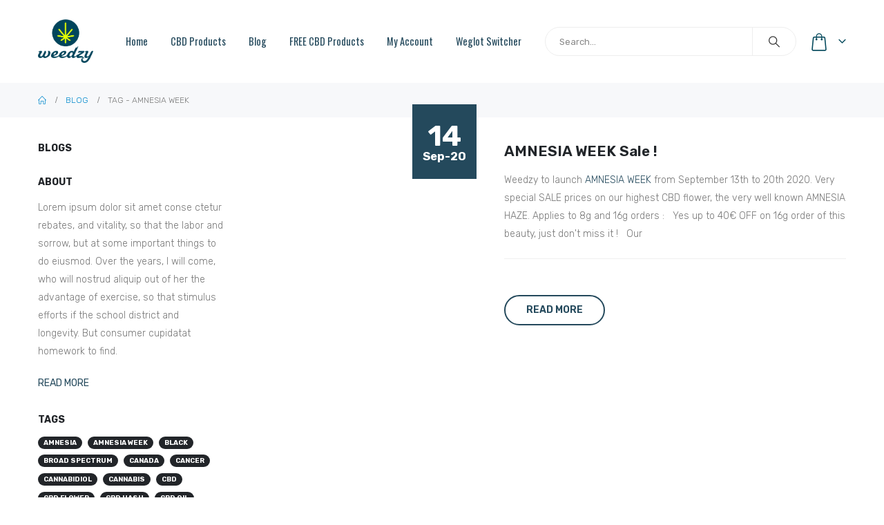

--- FILE ---
content_type: text/html; charset=UTF-8
request_url: https://weedzy.com/tag/amnesia-week/
body_size: 33649
content:
	<!DOCTYPE html>
	<html class=""  lang="en-US">
	<head>
		<meta http-equiv="X-UA-Compatible" content="IE=edge" />
		<meta http-equiv="Content-Type" content="text/html; charset=UTF-8" />
		<meta name="viewport" content="width=device-width, initial-scale=1, minimum-scale=1" />

		<link rel="profile" href="https://gmpg.org/xfn/11" />
		<link rel="pingback" href="https://weedzy.com/xmlrpc.php" />
		<meta name='robots' content='noindex, follow' />
	<style></style>
	
<!-- Google Tag Manager for WordPress by gtm4wp.com -->
<script data-cfasync="false" data-pagespeed-no-defer>
	var gtm4wp_datalayer_name = "dataLayer";
	var dataLayer = dataLayer || [];
	const gtm4wp_use_sku_instead = 1;
	const gtm4wp_currency = 'EUR';
	const gtm4wp_product_per_impression = 0;
	const gtm4wp_clear_ecommerce = false;
	const gtm4wp_datalayer_max_timeout = 2000;
</script>
<!-- End Google Tag Manager for WordPress by gtm4wp.com -->
	<!-- This site is optimized with the Yoast SEO plugin v26.7 - https://yoast.com/wordpress/plugins/seo/ -->
	<title>| weedzy.com Fleurs CBD, huile de CBD and more...</title>
<style id="wpr-usedcss">img.emoji{display:inline!important;border:none!important;box-shadow:none!important;height:1em!important;width:1em!important;margin:0 .07em!important;vertical-align:-.1em!important;background:0 0!important;padding:0!important}:where(.wp-block-button__link).is-style-outline{border:2px solid;padding:.667em 1.333em}h1,h2,h3,h4{overflow-wrap:break-word}ul{overflow-wrap:break-word}p{overflow-wrap:break-word}:where(p.has-text-color:not(.has-link-color)) a{color:inherit}:root{--wp--preset--font-size--normal:16px;--wp--preset--font-size--huge:42px}html :where(img[class*=wp-image-]){height:auto;max-width:100%}@-webkit-keyframes spin{0%{transform:rotate(0)}to{transform:rotate(1turn)}}:where(div[data-block-name="woocommerce/legacy-template"]){margin-left:auto;margin-right:auto;max-width:1000px}body{--wp--preset--color--black:#000;--wp--preset--color--cyan-bluish-gray:#abb8c3;--wp--preset--color--white:#fff;--wp--preset--color--pale-pink:#f78da7;--wp--preset--color--vivid-red:#cf2e2e;--wp--preset--color--luminous-vivid-orange:#ff6900;--wp--preset--color--luminous-vivid-amber:#fcb900;--wp--preset--color--light-green-cyan:#7bdcb5;--wp--preset--color--vivid-green-cyan:#00d084;--wp--preset--color--pale-cyan-blue:#8ed1fc;--wp--preset--color--vivid-cyan-blue:#0693e3;--wp--preset--color--vivid-purple:#9b51e0;--wp--preset--color--primary:var(--porto-primary-color);--wp--preset--color--secondary:var(--porto-secondary-color);--wp--preset--color--tertiary:var(--porto-tertiary-color);--wp--preset--color--quaternary:var(--porto-quaternary-color);--wp--preset--color--dark:var(--porto-dark-color);--wp--preset--color--light:var(--porto-light-color);--wp--preset--color--primary-hover:var(--porto-primary-light-5);--wp--preset--gradient--vivid-cyan-blue-to-vivid-purple:linear-gradient(135deg,rgba(6, 147, 227, 1) 0%,#9b51e0 100%);--wp--preset--gradient--light-green-cyan-to-vivid-green-cyan:linear-gradient(135deg,#7adcb4 0%,#00d082 100%);--wp--preset--gradient--luminous-vivid-amber-to-luminous-vivid-orange:linear-gradient(135deg,rgba(252, 185, 0, 1) 0%,rgba(255, 105, 0, 1) 100%);--wp--preset--gradient--luminous-vivid-orange-to-vivid-red:linear-gradient(135deg,rgba(255, 105, 0, 1) 0%,#cf2e2e 100%);--wp--preset--gradient--very-light-gray-to-cyan-bluish-gray:linear-gradient(135deg,#eee 0%,#a9b8c3 100%);--wp--preset--gradient--cool-to-warm-spectrum:linear-gradient(135deg,#4aeadc 0%,#9778d1 20%,#cf2aba 40%,#ee2c82 60%,#fb6962 80%,#fef84c 100%);--wp--preset--gradient--blush-light-purple:linear-gradient(135deg,#ffceec 0%,#9896f0 100%);--wp--preset--gradient--blush-bordeaux:linear-gradient(135deg,#fecda5 0%,#fe2d2d 50%,#6b003e 100%);--wp--preset--gradient--luminous-dusk:linear-gradient(135deg,#ffcb70 0%,#c751c0 50%,#4158d0 100%);--wp--preset--gradient--pale-ocean:linear-gradient(135deg,#fff5cb 0%,#b6e3d4 50%,#33a7b5 100%);--wp--preset--gradient--electric-grass:linear-gradient(135deg,#caf880 0%,#71ce7e 100%);--wp--preset--gradient--midnight:linear-gradient(135deg,#020381 0%,#2874fc 100%);--wp--preset--duotone--dark-grayscale:url(#wp-duotone-dark-grayscale);--wp--preset--duotone--grayscale:url(#wp-duotone-grayscale);--wp--preset--duotone--purple-yellow:url(#wp-duotone-purple-yellow);--wp--preset--duotone--blue-red:url(#wp-duotone-blue-red);--wp--preset--duotone--midnight:url(#wp-duotone-midnight);--wp--preset--duotone--magenta-yellow:url(#wp-duotone-magenta-yellow);--wp--preset--duotone--purple-green:url(#wp-duotone-purple-green);--wp--preset--duotone--blue-orange:url(#wp-duotone-blue-orange);--wp--preset--font-size--small:13px;--wp--preset--font-size--medium:20px;--wp--preset--font-size--large:36px;--wp--preset--font-size--x-large:42px}#mini-cart ul li:last-child{border-bottom:none}.container{--porto-container-width:1140px}:root{--porto-grid-gutter-width:30px;--porto-color-dark:#1d2127;--porto-primary-color:#24495c;--porto-primary-color-inverse:#fff;--porto-secondary-color:#b9ca11;--porto-secondary-color-inverse:#fff;--porto-tertiary-color:#2baab1;--porto-tertiary-color-inverse:#fff;--porto-quaternary-color:#383f48;--porto-quaternary-color-inverse:#fff;--porto-dark-color:#212529;--porto-dark-color-inverse:#fff;--porto-light-color:#fff;--porto-light-color-inverse:#212529;--porto-body-ff:"Rubik";--porto-body-fw:300;--porto-body-fs:14px;--porto-body-lh:26px;--porto-body-ls:0;--porto-body-color:#777;--porto-body-color-light-5:#848484;--porto-alt-ff:"Shadows Into Light";--porto-alt-fw:400;--porto-menu-text-transform:capitalize;--porto-add-to-cart-ff:"Open Sans";--porto-column-spacing:15px;--porto-res-spacing:15px;--porto-fluid-spacing:30px;--porto-container-spacing:15px;--porto-primary-dark-5:#1d3b4a;--porto-primary-dark-10:#162c38;--porto-primary-dark-15:#0f1e26;--porto-primary-dark-20:#080f13;--porto-primary-light-5:#2c586f;--porto-primary-light-7:#2f5e76;--porto-primary-light-10:#336781;--porto-primary-inverse-dark-10:#e6e6e6;--porto-secondary-dark-5:#a4b310;--porto-secondary-dark-10:#8e9b0e;--porto-secondary-dark-15:#79840c;--porto-secondary-dark-20:#636c0a;--porto-secondary-light-5:#cfe213;--porto-secondary-light-7:#d8eb14;--porto-secondary-light-10:#daed22;--porto-secondary-inverse-dark-10:#e6e6e6;--porto-tertiary-dark-5:#27979d;--porto-tertiary-dark-10:#228388;--porto-tertiary-dark-15:#1d6f74;--porto-tertiary-dark-20:#185c5f;--porto-tertiary-light-5:#30bec6;--porto-tertiary-light-7:#33c6ce;--porto-tertiary-light-10:#3fc9d1;--porto-tertiary-inverse-dark-10:#e6e6e6;--porto-quaternary-dark-5:#2d333a;--porto-quaternary-dark-10:#22262c;--porto-quaternary-dark-15:#171a1d;--porto-quaternary-dark-20:#0c0d0f;--porto-quaternary-light-5:#444c57;--porto-quaternary-light-7:#48515d;--porto-quaternary-light-10:#4f5965;--porto-quaternary-inverse-dark-10:#e6e6e6;--porto-dark-dark-5:#16191b;--porto-dark-dark-10:#0b0c0d;--porto-dark-dark-15:#000;--porto-dark-dark-20:#000;--porto-dark-light-5:#2d3238;--porto-dark-light-7:#31373d;--porto-dark-light-10:#383f46;--porto-dark-inverse-dark-10:#e6e6e6;--porto-light-dark-5:#f3f3f3;--porto-light-dark-10:#e6e6e6;--porto-light-dark-15:#d9d9d9;--porto-light-dark-20:#ccc;--porto-light-light-5:#fff;--porto-light-light-7:#fff;--porto-light-light-10:#fff;--porto-light-inverse-dark-10:#0b0c0d;--porto-bgc:#fff;--porto-body-bg:#fff;--porto-color-price:#444;--porto-widget-bgc:#fbfbfb;--porto-title-bgc:#f5f5f5;--porto-widget-bc:#ddd;--porto-input-bc:rgba(0, 0, 0, .08);--porto-slide-bgc:#e7e7e7;--porto-heading-color:#222529;--porto-heading-light-8:#353a40;--porto-normal-bg:#fff;--porto-gray-bg:#dfdfdf;--porto-gray-1:#f4f4f4;--porto-gray-2:#e7e7e7;--porto-gray-3:#f4f4f4;--porto-gray-4:#ccc;--porto-gray-5:#e7e7e7;--porto-gray-6:#999;--porto-gray-7:#f4f4f4;--porto-gray-8:#f1f1f1;--porto-light-1:#fff;--porto-light-2:#fff;--porto-normal-bc:rgba(0, 0, 0, .06);--porto-label-bg1:rgba(255, 255, 255, .9)}h1{--porto-h1-ff:"Rubik";--porto-h1-fw:400;--porto-h1-fs:36px;--porto-h1-lh:44px;--porto-h1-ls:normal;--porto-h1-color:#212529}h2{--porto-h2-ff:"Rubik";--porto-h2-fw:400;--porto-h2-fs:30px;--porto-h2-lh:40px;--porto-h2-ls:normal;--porto-h2-color:#212529}h3{--porto-h3-ff:"Rubik";--porto-h3-fw:400;--porto-h3-fs:25px;--porto-h3-lh:32px;--porto-h3-ls:normal;--porto-h3-color:#212529}h4{--porto-h4-ff:"Rubik";--porto-h4-fw:400;--porto-h4-fs:20px;--porto-h4-lh:27px;--porto-h4-ls:normal;--porto-h4-color:#212529}#header .searchform{--porto-searchform-border-color:#eee;--porto-searchform-text-color:#555}#header{--porto-minicart-icon-color:#04495c;--porto-header-link-color-regular:#999;--porto-header-link-color-hover:#999}.sub-menu,li.menu-item{--porto-mainmenu-popup-text-color-regular:#777;--porto-mainmenu-popup-text-color-hover:#777}li.menu-item{--porto-mainmenu-popup-text-hbg-color:#f4f4f4;--porto-submenu-item-bbw:0;--porto-submenu-item-lrp:15px}ul.products{--porto-shop-add-links-color:#333;--porto-shop-add-links-bg-color:#fff;--porto-shop-add-links-border-color:#ddd}.post-date{--porto-hot-color:#62b959;--porto-hot-color-inverse:#fff}#header{--porto-header-top-link-fw:600}#header .logo{--porto-logo-mw:140px;--porto-sticky-logo-mw:140px}@media (min-width:992px) and (max-width:1169px){.container{--porto-container-width:960px}}@media (min-width:1170px){#header .logo{--porto-logo-mw:70px}}@media (max-width:991px){:root{--porto-res-spacing:30px}#header .logo{--porto-logo-mw:80px}}.container:after,.container:before,.row:after,.row:before,.vc_row:after,.vc_row:before{content:" ";display:table}.container:after,.row:after,.vc_row:after{clear:both}.vc_column_container{width:100%}.vc_row{margin-left:-15px;margin-right:-15px}.vc_clearfix:after,.vc_clearfix:before{content:" ";display:table}.vc_clearfix:after{clear:both}#content .wpb_text_column :last-child,#content .wpb_text_column p:last-child,.wpb_text_column :last-child,.wpb_text_column p:last-child{margin-bottom:0}.wpb_content_element{margin-bottom:35px}.vc_row[data-vc-full-width]{-webkit-transition:opacity .5s;-o-transition:opacity .5s;transition:opacity .5s ease;overflow:hidden}.vc_column-inner::after,.vc_column-inner::before{content:" ";display:table}.vc_column-inner::after{clear:both}.vc_column_container{padding-left:0;padding-right:0}.vc_column_container>.vc_column-inner{box-sizing:border-box;padding-left:15px;padding-right:15px;width:100%}.vc_row-has-fill+.vc_row-full-width+.vc_row>.vc_column_container>.vc_column-inner,.vc_row-has-fill+.vc_row>.vc_column_container>.vc_column-inner,.vc_row-has-fill>.vc_column_container>.vc_column-inner{padding-top:35px}.col-lg-12,.col-lg-3,.col-lg-5,.col-lg-7,.col-lg-9,.col-md-12,.col-md-3,.col-md-6,.col-md-8{width:100%;flex:0 0 auto}:root{--bs-blue:#0d6efd;--bs-indigo:#6610f2;--bs-purple:#6f42c1;--bs-pink:#d63384;--bs-red:#dc3545;--bs-orange:#fd7e14;--bs-yellow:#ffc107;--bs-green:#198754;--bs-teal:#20c997;--bs-cyan:#0dcaf0;--bs-white:#fff;--bs-gray:#6c757d;--bs-gray-dark:#343a40;--bs-primary:#24495c;--bs-secondary:#b9ca11;--bs-success:#47a447;--bs-info:#5bc0de;--bs-warning:#ed9c28;--bs-danger:#d2322d;--bs-light:#f8f9fa;--bs-dark:#1d2127;--bs-font-sans-serif:system-ui,-apple-system,"Segoe UI",Roboto,"Helvetica Neue",Arial,"Noto Sans","Liberation Sans",sans-serif,"Apple Color Emoji","Segoe UI Emoji","Segoe UI Symbol","Noto Color Emoji";--bs-font-monospace:SFMono-Regular,Menlo,Monaco,Consolas,"Liberation Mono","Courier New",monospace;--bs-gradient:linear-gradient(180deg,rgba(255, 255, 255, .15),rgba(255, 255, 255, 0))}*,::after,::before{box-sizing:border-box}body{margin:0;font-family:Rubik,sans-serif;font-size:.875rem;font-weight:300;line-height:1.8571;color:#777;background-color:#fff;-webkit-text-size-adjust:100%;-webkit-tap-highlight-color:transparent}hr{margin:1rem 0;color:inherit;background-color:currentColor;border:0;opacity:.25}hr:not([size]){height:1px}h1,h2,h3,h4{margin-top:0;margin-bottom:.5rem;font-weight:500;line-height:1.2}h1{font-size:calc(1.34375rem + 1.125vw)}@media (min-width:1200px){h1{font-size:2.1875rem}}h2{font-size:calc(1.3rem + .6vw)}@media (min-width:1200px){h2{font-size:1.75rem}}h3{font-size:calc(1.278125rem + .3375vw)}@media (min-width:1200px){h3{font-size:1.53125rem}}h4{font-size:calc(1.25625rem + .075vw)}@media (min-width:1200px){h4{font-size:1.3125rem}}p{margin-top:0;margin-bottom:1rem}address{margin-bottom:1rem;font-style:normal;line-height:inherit}ul{padding-left:2rem}ul{margin-top:0;margin-bottom:1rem}ul ul{margin-bottom:0}a{color:#24495c;text-decoration:none}a:hover{color:#1d3a4a}a:not([href]):not([class]),a:not([href]):not([class]):hover{color:inherit;text-decoration:none}img,svg{vertical-align:middle}caption{padding-top:.5rem;padding-bottom:.5rem;color:#6c757d;text-align:left}button{border-radius:0}button:focus:not(:focus-visible){outline:0}button,input{margin:0;font-family:inherit;font-size:inherit;line-height:inherit}button{text-transform:none}[role=button]{cursor:pointer}[type=button],[type=submit],button{-webkit-appearance:button}[type=button]:not(:disabled),[type=submit]:not(:disabled),button:not(:disabled){cursor:pointer}::-moz-focus-inner{padding:0;border-style:none}::-webkit-datetime-edit-day-field,::-webkit-datetime-edit-fields-wrapper,::-webkit-datetime-edit-hour-field,::-webkit-datetime-edit-minute,::-webkit-datetime-edit-month-field,::-webkit-datetime-edit-text,::-webkit-datetime-edit-year-field{padding:0}::-webkit-inner-spin-button{height:auto}::-webkit-search-decoration{-webkit-appearance:none}::-webkit-color-swatch-wrapper{padding:0}::file-selector-button{font:inherit}::-webkit-file-upload-button{font:inherit;-webkit-appearance:button}iframe{border:0}.img-thumbnail{padding:0;background-color:#fff;border:0 solid transparent;border-radius:.25rem;max-width:100%;height:auto}.container{width:100%;padding-right:var(--bs-gutter-x,15px);padding-left:var(--bs-gutter-x,15px);margin-right:auto;margin-left:auto}@media (min-width:576px){.container{max-width:540px;--porto-flick-carousel-width:540px}}@media (min-width:768px){.container{max-width:720px;--porto-flick-carousel-width:720px}.col-md-3{width:25%}.col-md-6{width:50%}.col-md-8{width:66.6666666667%}.col-md-12{width:100%}}@media (min-width:992px){.container{max-width:960px;--porto-flick-carousel-width:960px}}@media (min-width:1170px){.container{max-width:1140px;--porto-flick-carousel-width:1140px}}@media (min-width:1420px){.container{max-width:1140px;--porto-flick-carousel-width:1140px}}.row{--bs-gutter-x:30px;--bs-gutter-y:0;display:flex;flex-wrap:wrap;margin-top:calc(var(--bs-gutter-y) * -1);margin-right:calc(var(--bs-gutter-x)/ -2);margin-left:calc(var(--bs-gutter-x)/ -2)}.row>*{flex-shrink:0;max-width:100%;padding-right:calc(var(--bs-gutter-x)/ 2);padding-left:calc(var(--bs-gutter-x)/ 2);margin-top:var(--bs-gutter-y)}@media (min-width:992px){.col-lg-3{width:25%}.col-lg-5{width:41.6666666667%}.col-lg-7{width:58.3333333333%}.col-lg-9{width:75%}.col-lg-12{width:100%}}.btn{display:inline-block;font-weight:400;color:#777;text-align:center;vertical-align:middle;user-select:none;background-color:transparent;border:1px solid transparent;border-radius:.25rem}.btn:hover{color:#777}.btn:focus{outline:0;box-shadow:0 0 0 .25rem rgba(36,73,92,.25)}.btn:disabled{pointer-events:none;opacity:.65}.btn-link{font-weight:400;color:#24495c;text-decoration:none}.btn-link:hover{color:#1d3a4a}.btn-link:disabled{color:#6c757d}.btn-lg{padding:.5rem 1rem;font-size:1.09375rem;border-radius:.3rem}.breadcrumb{display:flex;flex-wrap:wrap;padding:0;margin-bottom:1rem;list-style:none}.vc_column_container{position:relative}.clearfix::after{display:block;clear:both;content:""}.d-none{display:none!important}.text-uppercase{text-transform:uppercase!important}.visible{visibility:visible!important}.container{padding-left:15px;padding-right:15px}@font-face{font-family:"Font Awesome 6 Brands";font-style:normal;font-weight:400;font-display:swap;src:url(https://weedzy.com/wp-content/themes/porto/fonts/fontawesome_optimized/fa-brands-400.woff2) format("woff2"),url(https://weedzy.com/wp-content/themes/porto/fonts/fontawesome_optimized/fa-brands-400.ttf) format("truetype")}@font-face{font-family:"Font Awesome 6 Free";font-style:normal;font-weight:900;font-display:swap;src:url(https://weedzy.com/wp-content/themes/porto/fonts/fontawesome_optimized/fa-solid-900.woff2) format("woff2"),url(https://weedzy.com/wp-content/themes/porto/fonts/fontawesome_optimized/fa-solid-900.ttf) format("truetype")}@font-face{font-family:porto;src:url(https://weedzy.com/wp-content/themes/porto/fonts/porto-font/porto.eot);src:url(https://weedzy.com/wp-content/themes/porto/fonts/porto-font/porto.eot?#iefix) format("embedded-opentype"),url(https://weedzy.com/wp-content/themes/porto/fonts/porto-font/porto.woff2) format("woff2"),url(https://weedzy.com/wp-content/themes/porto/fonts/porto-font/porto.woff) format("woff"),url(https://weedzy.com/wp-content/themes/porto/fonts/porto-font/porto.ttf) format("truetype"),url(https://weedzy.com/wp-content/themes/porto/fonts/porto-font/porto.svg#porto) format("svg");font-weight:400;font-style:normal;font-display:swap}.fab,.fas{-moz-osx-font-smoothing:grayscale;-webkit-font-smoothing:antialiased;display:var(--fa-display,inline-block);font-style:normal;font-variant:normal;line-height:1;text-rendering:auto}.fas{font-family:"Font Awesome 6 Free"}.fab{font-family:"Font Awesome 6 Brands"}.fa-search:before{content:"\f002"}.fa-bars:before{content:"\f0c9"}.fa-angle-right:before{content:"\f105"}.fa-linkedin-in:before{content:"\f0e1"}.fa-instagram:before{content:"\f16d"}.fa-facebook-f:before{content:"\f39e"}:root{--fa-style-family-brands:"Font Awesome 6 Brands";--fa-font-brands:normal 400 1em/1 "Font Awesome 6 Brands"}.fab{font-weight:400}:root{--fa-style-family-classic:"Font Awesome 6 Free";--fa-font-regular:normal 400 1em/1 "Font Awesome 6 Free"}:root{--fa-style-family-classic:"Font Awesome 6 Free";--fa-font-solid:normal 900 1em/1 "Font Awesome 6 Free"}.fas{font-weight:900}.owl-carousel{display:none;width:100%;-webkit-tap-highlight-color:transparent;position:relative;z-index:1}.no-js .owl-carousel{display:block}button::-moz-focus-inner{padding:0;border:0}[class*=" porto-icon-"]:before,[class^=porto-icon-]:before{font-family:porto;font-style:normal;font-weight:400;speak:none;display:inline-block;text-decoration:inherit;width:1em;margin-right:.1em;text-align:center;font-variant:normal;text-transform:none;line-height:1em;margin-left:.1em;-webkit-font-smoothing:antialiased;-moz-osx-font-smoothing:grayscale}.porto-icon-bag-2:before{content:"\e87f"}.porto-icon-magnifier:before{content:"\e884"}@media (prefers-reduced-motion:no-preference){:root{scroll-behavior:smooth}:root{scroll-behavior:auto}}html{direction:ltr;overflow-x:hidden;box-shadow:none!important;font-size:calc(16px * var(--porto-mobile-fs-scale, 1))}body{font:var(--porto-body-fst,normal) var(--porto-body-fw,400) var(--porto-body-fs,14px)/var(--porto-body-lh,24px) var(--porto-body-ff),sans-serif;letter-spacing:var(--porto-body-ls,0);color:var(--porto-body-color)}a:hover{color:var(--porto-primary-light-5)}a:active,a:focus{color:var(--porto-primary-dark-5)}.clear{float:none;clear:both}.row:after,.row:before{content:none}[data-plugin-sticky]{position:relative;z-index:8}[data-plugin-sticky]{will-change:position,top,bottom,left;padding-bottom:1px}header[data-plugin-sticky]{padding-bottom:0}input{max-width:100%}h1{font:var(--porto-h1-fst,normal) var(--porto-h1-fw,700) var(--porto-h1-fs,2.6em)/var(--porto-h1-lh,44px) var(--porto-h1-ff,var(--porto-body-ff)),sans-serif;color:var(--porto-h1-color,var(--porto-heading-color));letter-spacing:var(--porto-h1-ls,-.05em);margin-bottom:32px}h2{font:var(--porto-h2-fst,normal) var(--porto-h2-fw,700) var(--porto-h2-fs,2.2em)/var(--porto-h2-lh,40px) var(--porto-h2-ff,var(--porto-body-ff)),sans-serif;color:var(--porto-h2-color,var(--porto-heading-color));letter-spacing:var(--porto-h2-ls,-.05em);margin-bottom:32px}h3{font:var(--porto-h3-fst,normal) var(--porto-h3-fw,700) var(--porto-h3-fs,1.8em)/var(--porto-h3-lh,32px) var(--porto-h3-ff,var(--porto-body-ff)),sans-serif;color:var(--porto-h3-color,var(--porto-heading-color));letter-spacing:var(--porto-h3-ls,-.05em);margin-bottom:20px}h4{font:var(--porto-h4-fst,normal) var(--porto-h4-fw,700) var(--porto-h4-fs,1.4em)/var(--porto-h4-lh,27px) var(--porto-h4-ff,var(--porto-body-ff)),sans-serif;color:var(--porto-h4-color,var(--porto-heading-color));letter-spacing:var(--porto-h4-ls,-.05em);margin:0 0 14px}.page-title{margin-top:0}p{margin:0 0 1.25rem}ul.narrow li a{padding-top:4px;padding-bottom:4px}input::-webkit-inner-spin-button,input::-webkit-outer-spin-button{-webkit-appearance:none}input[type=date],input[type=email],input[type=month],input[type=number],input[type=text],input[type=url],input[type=week]{-webkit-appearance:none}input[type=date],input[type=email],input[type=month],input[type=number],input[type=text],input[type=url],input[type=week]{border:1px solid;outline:0;box-shadow:none;text-align:left;line-height:1.42857;padding:8px 12px;font-size:.85rem;vertical-align:middle;height:auto}[type=submit]{border:1px solid var(--porto-primary-color);color:#fff;padding:8px 10px;line-height:1.42857}img{max-width:100%;height:auto;-webkit-user-select:none;-ms-user-select:none;user-select:none;-webkit-user-drag:none;-moz-user-drag:none}.img-thumbnail.full{width:100%}.img-thumbnail.full img{width:100%}.img-thumbnail .zoom{border-radius:100%;bottom:4px;cursor:pointer;background:var(--porto-primary-color);color:#fff;height:30px;position:absolute;right:4px;text-align:center;width:30px;opacity:0;transition:opacity .1s,background-color .1s;z-index:1000}.img-thumbnail .zoom i{font-size:14px;line-height:30px}.img-thumbnail{position:relative}.img-thumbnail .link{transition:.3s;background:var(--porto-primary-color);color:#fff;display:inline-block;font-size:25px;height:50px;line-height:50px;position:absolute;border-radius:0 0 0 4px;right:-100px;text-align:center;top:-100px;width:50px}.img-thumbnail .link i{font-size:20px;position:relative;top:-4px}.img-thumbnail:hover .zoom{opacity:1}.img-thumbnail:hover .link{right:0;top:0}.img-thumbnail .inner{display:block;overflow:hidden;position:relative;backface-visibility:hidden;transform:translate3d(0,0,0)}.img-thumbnail .link:hover,.img-thumbnail .zoom:hover,.thumb-info .zoom:hover{background-color:var(--porto-primary-light-5)}.btn{margin:0}.btn{padding:.533rem .933rem;font-size:.8rem;line-height:1.42857}.btn-lg,input.btn.btn-lg[type=submit],input.submit.btn-lg{padding:.5rem .875rem;font-size:.875rem;line-height:1.3333}.btn,input.submit,input[type=submit]{transition:color .15s,background-color .15s,border-color .15s,box-shadow .15s,transform .2s;cursor:pointer}button{border:1px solid #ccc}[type=submit],input.submit{background-color:var(--porto-primary-color);border-color:var(--porto-primary-color);color:var(--porto-primary-color-inverse)}[type=submit]:active,[type=submit]:focus,[type=submit]:hover,input.submit:active,input.submit:focus,input.submit:hover{background-color:var(--porto-primary-dark-5);border-color:var(--porto-primary-dark-5);color:var(--porto-primary-color-inverse)}.btn-primary{background-color:var(--porto-primary-color,#ccc);border-color:var(--porto-primary-color,#ccc) var(--porto-primary-color,#ccc) var(--porto-primary-dark-10,#b3b3b3);color:var(--porto-primary-color-inverse,#fff)}.btn-primary:active,.btn-primary:focus,.btn-primary:hover{border-color:var(--porto-primary-light-10,#e6e6e6) var(--porto-primary-light-10,#e6e6e6) var(--porto-primary-color,#ccc);background-color:var(--porto-primary-light-7,#dedede);color:var(--porto-primary-color-inverse,#fff)}.btn-borders{border-width:2px;background:0 0;padding:.483rem 1.0625rem}.btn-borders.btn-primary{border-color:var(--porto-primary-color,#ccc);color:var(--porto-primary-color,#ccc)}.btn-borders.btn-primary:active,.btn-borders.btn-primary:focus,.btn-borders.btn-primary:hover{background-color:var(--porto-primary-color,#ccc);border-color:var(--porto-primary-color,#ccc)!important;color:var(--porto-primary-color-inverse,#fff)}.btn-borders.btn-lg{padding:.45rem 1rem}.btn i{display:inline-block;transition:transform .25s linear;line-height:1}li{line-height:var(--porto-body-lh)}.has-ccols:not(.owl-loaded){display:flex;width:auto}.has-ccols{flex-wrap:wrap}.has-ccols.owl-carousel:not(.owl-loaded){flex-wrap:nowrap;overflow:hidden}.has-ccols>*{max-width:100%;flex:0 0 auto;width:var(--porto-cw,100%)}.owl-carousel.has-ccols:not(.owl-loaded)>*{position:relative}.ccols-1{--porto-cw:100%}@media (min-width:576px){.ccols-sm-2>*{--porto-cw:50%}}.row>.porto-carousel{padding-left:0;padding-right:0}.has-ccols-spacing{margin-left:calc(-1 * var(--porto-el-spacing,var(--porto-grid-gutter-width))/ 2);margin-right:calc(-1 * var(--porto-el-spacing,var(--porto-grid-gutter-width))/ 2)}.has-ccols-spacing>*{padding-left:calc(var(--porto-el-spacing,var(--porto-grid-gutter-width))/ 2);padding-right:calc(var(--porto-el-spacing,var(--porto-grid-gutter-width))/ 2)}.owl-carousel{margin-bottom:20px}.owl-carousel.row{width:auto}.owl-carousel .img-thumbnail{max-width:100%}.owl-carousel .img-thumbnail img{width:100%}.owl-carousel .wpb_content_element{margin-bottom:0}.porto-loading-icon{content:"";display:inline-block!important;border:2px solid transparent;border-top-color:var(--porto-primary-color);width:40px;height:40px;animation:.75s linear infinite spin;display:inline-block;border-image:none;border-radius:50%;vertical-align:middle;position:absolute;margin:auto;left:0;right:0;top:0;bottom:0;z-index:2}.porto-loading-icon{z-index:-1;visibility:hidden}.font-weight-light{font-weight:300}.font-weight-light *{font-weight:300}.font-weight-semibold{font-weight:600}.font-weight-semibold *{font-weight:600}.font-weight-bold{font-weight:700}.font-weight-bold *{font-weight:700}body a{outline:0!important}.align-right{text-align:right}.block-nowrap{display:inline-block;white-space:nowrap}@media (max-width:575px){:root{--porto-mobile-fs-scale:.9286;--porto-body-fs:13px;--porto-body-lh:20px;--porto-body-ls:0}h1{--porto-h1-fs:33.4286px;--porto-h1-lh:33.8462px}h2{--porto-h2-fs:27.8571px;--porto-h2-lh:30.7692px}h3{--porto-h3-fs:23.2143px;--porto-h3-lh:24.6154px}h4{--porto-h4-fs:18.5714px;--porto-h4-lh:20.7692px}:root{--porto-res-spacing:20px;--porto-fluid-spacing:20px;--porto-container-spacing:5px}h2{line-height:40px}.block-nowrap{display:inline}}.pt-left{float:left!important}.pt-right{float:right!important}iframe,object{max-width:100%;vertical-align:middle}.fill{position:absolute;top:0;left:0;height:100%;width:100%;padding:0!important;margin:0!important;overflow:hidden}hr{opacity:1;border:0;height:1px}hr{margin:1.375rem 0}hr.solid{background:var(--porto-normal-bc)}.share-links{vertical-align:middle}.share-links a{font-size:.8rem;color:#fff;text-indent:-9999em;text-align:center;width:2.2857em;height:2.2857em;display:inline-block;margin:.2857em .5714em .2857em 0;position:relative;vertical-align:middle;transition:.25s;transform:translate3d(0,0,0)}.share-links a:before{font-family:var(--fa-style-family-brands,"Font Awesome 6 Brands");text-indent:0;position:absolute;left:0;right:0;top:0;bottom:0;line-height:23px;height:22px;margin:auto;z-index:2}.share-links a:focus,.share-links a:hover{opacity:.9;color:#fff}.share-links .share-facebook{background:#3b5a9a}.share-links .share-facebook:before{content:"\f39e"}.share-links .share-linkedin{background:#0073b2}.share-links .share-linkedin:before{content:"\f0e1"}.share-links .share-instagram{background:#7c4a3a}.share-links .share-instagram:before{content:"\f16d"}.share-links.default-skin a{color:#fff!important}.share-links.default-skin a:hover{opacity:.8}.share-links.default-skin .share-facebook{background:#3b5a9a!important}.share-links.default-skin .share-linkedin{background:#0073b2!important}.share-links.default-skin .share-instagram{background:#7c4a3a!important}.follow-us .share-links a:hover{opacity:1}.menu-item[class*=col-]{flex:none;width:auto;max-width:none;min-height:0;padding-left:0;padding-right:0}.mega-menu .narrow li.menu-item-has-children>a:before,.page-top ul.breadcrumb>li .delimiter{font-family:var(--fa-style-family-classic,"Font Awesome 6 Free");font-weight:900;-webkit-font-smoothing:antialiased;-moz-osx-font-smoothing:grayscale}.widget{margin-bottom:1.875rem;margin-top:1.875rem}.widget:first-child{margin-top:0}.widget .widget-title,.widget .widget-title a{color:var(--porto-heading-color)}.widget .widget-title{margin-bottom:15px;font-size:1em;margin-top:0}.widget .widget-title,.widget .widget-title a{line-height:1.4;font-weight:700;text-transform:uppercase}.widget .widget-title img{margin-right:3px;margin-top:-2px}.widget>div>ul,.widget>ul{font-size:.9286em;border-bottom:1px solid var(--porto-input-bc);margin-top:-8px;margin-bottom:0}.widget>div>ul>li:first-child,.widget>ul>li:first-child{border-top-width:0}.widget>div>ul li,.widget>ul li{position:relative;margin:0;padding:5px 0;border-top:1px solid var(--porto-input-bc);transition:.3s}.widget>div>ul li p,.widget>ul li p{margin-bottom:0}.widget>div>ul li>ul,.widget>ul li>ul{margin-top:8px;margin-bottom:-8px;margin-left:10px}.widget ul{list-style:none;padding:0}.widget .post-date{display:inline;font-size:.9em}.widget .post-date{display:block}.widget_nav_menu>div>ul li{padding:6px 0 6px 15px}.widget_nav_menu>div>ul li:before{content:"\f054";font-family:var(--fa-style-family-classic,"Font Awesome 6 Free");font-weight:900;margin-left:-11px;margin-right:6px;font-size:.45rem;vertical-align:middle}.widget_nav_menu>div>ul li:hover:before{animation:.6s linear infinite navItemArrow}.widget_nav_menu li>a{color:inherit}.sidebar-content .widget:last-child{margin-bottom:0}.footer .footer-bottom .share-links a{box-shadow:none}.widget-recent-posts{overflow:hidden}.m-t-lg{margin-top:30px!important}.m-b-md{margin-bottom:20px!important}.post-slideshow{text-align:center;margin-bottom:0}.entry-title{margin-top:0}.post-item .post-date,article.post .post-date{float:left;margin-right:10px;text-align:center;width:40px}.post-item .post-date .format,.post-item .post-date .month,article.post .post-date .format,article.post .post-date .month{display:block;box-shadow:0 -1px 0 0 rgba(0,0,0,.07) inset;background:var(--porto-primary-color);color:#fff}.post-item .post-date .month,article.post .post-date .month{font-size:.9em;padding:0 0 2px}.post-item .post-date .day,article.post .post-date .day{display:block;font-size:16px;font-weight:500;font-weight:700;padding:10px 0;background:var(--porto-gray-1);color:var(--porto-primary-color)}.post-item .post-date .format,article.post .post-date .format{font-size:1.2857em;padding:0;line-height:40px;margin:5px 0}.post-item .read-more,article.post .read-more{display:block}.post-item .read-more,article.post .read-more{font-size:.9em;font-weight:600;color:var(--porto-heading-color)}article.post h2 a,article.post h4 a{text-decoration:none}article.post .post-meta{font-size:.9em;margin-bottom:8px}article.post .post-meta>span{display:inline-block;padding-right:8px}article.post .post-meta i{margin-right:6px!important;font-size:1em!important;height:1em;line-height:1;width:1em;text-align:center}article.post .post-image{margin-bottom:15px}article.post .post-image .owl-lazy:not(.owl-lazy-loaded){width:100%}article.post .post-image.single{margin-bottom:30px}article.post .post-image .post-date{position:absolute;right:0;top:10px;z-index:2}article.post .post-item .post-meta,article.post .post-item .read-more{font-size:1em}.post-image{position:relative}.post-item>iframe{max-width:100%;height:auto}.post-item>iframe{margin-bottom:20px}.post-carousel .post-slide:after{content:" ";display:table;clear:both}.post-carousel h4{margin-bottom:7px}.post-carousel h4{font-size:1.2em;line-height:1.3}.post-carousel .post-item .post-date{margin:3px 10px 8px 0;float:left}.post-carousel .post-item .post-excerpt{margin-bottom:10px}.post-carousel .post-item .post-meta{font-size:.9em;margin-bottom:8px}.post-carousel .post-item .post-meta>span{display:inline-block;padding-right:8px}.post-carousel .post-item .post-meta i{margin-right:3px!important;font-size:1em!important;height:1em;line-height:1;width:1em;text-align:center}.post-carousel .post-item .post-date~*{margin-left:55px}.post-item.post-title-simple h4 a{color:inherit}.post-date>time{display:none}.post-item.post-title-simple .entry-title,.post-item.post-title-simple .entry-title a,article.post-title-simple .entry-title a:not(:hover){color:var(--porto-h2-color,var(--porto-heading-color))}.format{box-shadow:0 -1px 0 0 rgba(0,0,0,.07) inset;background:var(--porto-primary-color);color:#fff;font-size:18px;border-radius:2px}.format i{padding:11px}.blog-posts{position:relative}.blog-posts:after{content:" ";display:table;clear:both}.blog-posts article{border-bottom:1px solid var(--porto-normal-bc);margin-bottom:50px;padding-bottom:1rem}.blog-posts .post .entry-title{font-size:1.5em;line-height:1.3;font-weight:600;margin-bottom:1rem;word-break:break-word}@keyframes spin{to{transform:rotate(1turn)}from{transform:rotate(0)}to{transform:rotate(360deg)}0%{transform:rotate(0)}to{transform:rotate(359deg)}}@keyframes navItemArrow{0%{position:relative;right:-1px}50%{position:relative;right:3px}to{position:relative;right:-1px}}.vc_row.wpb_row{margin-bottom:0}.vc_row:not(.row){margin-left:0;margin-right:0}@media (max-width:991px){.container{padding-left:var(--porto-fluid-spacing);padding-right:var(--porto-fluid-spacing)}}@keyframes menuFadeInDown{0%{opacity:.8;transform:translateY(-10px)}to{opacity:1;transform:translateY(0)}}@keyframes arrowFadeInDown{0%{opacity:.8;transform:translateY(-10px) rotate(-45deg)}to{opacity:1;transform:translateY(0) rotate(-45deg)}}@keyframes menuFadeInLeft{0%{opacity:0;transform:translateX(-30px)}to{opacity:1;transform:translateX(0)}}.mega-menu{margin:0;padding:0;list-style:none}.mega-menu li.menu-item{display:block;position:relative;margin:0}.mega-menu li.menu-item>a{display:block;text-align:left;position:relative;margin-top:0;margin-bottom:0}.mega-menu li.menu-item>a>[class*=" fa-"]{width:18px;text-align:center}.mega-menu li.menu-item>a>i{margin-right:.5rem;vertical-align:middle;line-height:1}.mega-menu li.menu-item>a:hover{z-index:1}.mega-menu ul.sub-menu{padding-left:0;list-style:none}.mega-menu{display:flex;flex-wrap:wrap}.mega-menu>li.menu-item>a{display:inline-block;font-size:.8571em;font-weight:700;line-height:20px;padding:9px 12px 8px;text-transform:var(--porto-menu-text-transform)}.mega-menu>li.menu-item>a>i{width:auto}.mega-menu>li.menu-item:hover>a{color:#fff}.mega-menu>li.menu-item.has-sub:hover{z-index:111}.mega-menu .popup{position:absolute;text-align:left;top:100%;margin:0;z-index:111;min-width:100%;line-height:20px;will-change:transform,top;font-size:.9em;max-width:none;max-height:none}.mega-menu .popup{top:-3000px}.mega-menu .popup li.menu-item>a{transition:transform .3s linear;transform:translate3d(0,-5px,0)}.mega-menu>li.menu-item .popup{transition:transform .3s linear;transform:translate3d(0,-5px,0)}.mega-menu>li.menu-item:hover .popup{top:100%;transform:translate3d(0,0,0)}.mega-menu>li.menu-item:hover li.menu-item>a{transform:translate3d(0,0,0)}.mega-menu .narrow ul.sub-menu ul.sub-menu{animation:.2s ease-out menuFadeInLeft}#header .searchform-popup .search-toggle{color:var(--porto-header-link-color-regular,#999)}#header .searchform-popup .search-toggle:hover{color:var(--porto-header-link-color-hover,#999)}#header a{transition:color .2s ease-in-out,background-color .2s ease-in-out,border-color .2s ease-in-out}#header .header-right{text-align:right}#header .header-main .container{position:relative;display:table}#header .header-main .container>div{display:table-cell;position:relative;vertical-align:middle}#header .header-main{position:relative}#header .header-main .container{min-height:68px}#header .header-main #main-menu{display:inline-block;vertical-align:middle}#header .logo{margin:0;padding:0;min-width:80px;line-height:0;max-width:var(--porto-logo-mw)}#header .logo a{display:inline-block;max-width:100%}#header .logo img{display:none;color:transparent;max-width:100%;transform-origin:left center}#header .logo .standard-logo{display:inline-block}@media not all,only screen and (min-resolution:1.5dppx),only screen and (min-resolution:144dpi){#header .logo .standard-logo{display:none}#header .logo .retina-logo{display:inline-block}}#header .searchform{display:inline-block;border:1px solid var(--porto-searchform-border-color,#ccc);line-height:38px;font-size:.8125rem;padding:0;vertical-align:middle}@media (max-width:991px){#header .searchform{border-width:5px;display:none;position:absolute;right:-25px;top:100%;margin-top:8px;z-index:1003;box-shadow:0 5px 8px rgba(0,0,0,.15)}}@media (max-width:375px){#header .searchform{right:-80px}}#header .searchform .searchform-fields{display:flex}#header .searchform .button-wrap,#header .searchform .text{display:block;text-align:left}#header .searchform .button-wrap{margin:0}#header .searchform button,#header .searchform input{background:0 0;border-radius:0;border:none;outline:0;box-shadow:none;margin-bottom:0;display:block;color:var(--porto-searchform-text-color,var(--porto-body-color))}#header .searchform input::placeholder{opacity:.7}#header .searchform input:-ms-input-placeholder{opacity:.7}#header .searchform input::-ms-input-placeholder{opacity:.7}#header .searchform button,#header .searchform input{height:40px}#header .searchform input{padding:0 15px;width:398px;font-size:inherit}@media (max-width:767px){#header .logo{--porto-logo-mw:80px}#header .searchform input{width:280px}}@media (max-width:575px){#header .header-main .container{min-height:43px}#header .searchform input{width:234px}}@media (max-width:374px){#header .searchform input{width:200px}}@media (max-width:320px){#header .searchform input{width:190px}}#header .searchform input{border-right:1px solid var(--porto-searchform-border-color,#ccc)}#header .searchform-popup{display:inline-block;position:relative}#header .searchform-popup .search-toggle{cursor:pointer;display:none;text-align:center;position:relative;font-size:26px;vertical-align:middle}#header .searchform-popup .search-toggle:after{content:"";position:absolute;z-index:1003;display:none;left:50%;top:100%;margin-left:-11px;margin-top:-13px;width:22px;height:22px;border:11px solid transparent;border-bottom-color:inherit;transition:border-bottom-color .3s}#header .search-rounded:not(.simple-search-layout) .searchform{border-radius:25px;line-height:40px}#header .search-rounded:not(.simple-search-layout) .live-search-list{left:15px;right:46px;width:auto}#header .search-rounded input{padding:0 15px 0 20px;border-radius:20px 0 0 20px}#header .search-rounded button{padding:0 16px 0 13px;border-radius:0 20px 20px 0}@media (max-width:991px){#header .searchform-popup .search-toggle{display:inline-block}#header .header-left .searchform{left:-10px;right:auto}}@media (max-width:767px){#header .header-right .searchform{left:auto;right:-22px}}@media (max-width:575px){#header .searchform-popup .searchform{border-width:3px;margin-top:6px}#header .header-right .searchform{right:-18px}}#header .advanced-search-layout button{font-size:16px;padding:0 15px}#header .search-toggle .search-text{display:none;text-transform:uppercase;margin-left:5px}#header .share-links{display:inline-block;vertical-align:middle;font-weight:400}#header .share-links>a{box-shadow:0 1px 1px 0 rgba(0,0,0,.2)}#header .main-menu{text-align:left;background:0 0}#header .main-menu>li.menu-item{margin:0 1px 0 0}#header .main-menu>li.menu-item:last-child{margin-right:0}#main-menu{position:relative}#header .mobile-toggle{cursor:pointer;padding:7px 13px;text-align:center;display:none;font-size:13px;vertical-align:middle;margin:8px 0 8px 1em;line-height:20px;border-radius:.25rem}#header .mobile-toggle:first-child{margin-left:0}@media (max-width:991px){#header .main-menu{display:none}#header .mobile-toggle{display:inline-block}}.searchform{position:relative}.searchform .live-search-list{font-size:14px;position:absolute;top:100%;right:0;width:100%;min-width:200px;z-index:112;max-height:0;transition:max-height .6s}#header .searchform .button-wrap .btn{display:flex;align-items:center;justify-content:center}.searchform .btn i{padding:0 .4rem}.searchform .btn .porto-loading-icon{width:1.25em;height:1.25em}.searchform .btn .porto-loading-icon:before{margin:0}.searchform .btn:not(.porto-ajax-loading) .porto-loading-icon{display:none!important}.page-top{background-color:#171717;padding:12px 0;position:relative;text-align:left}.page-top .breadcrumbs-wrap{font-size:.75rem;position:relative}.page-top ul.breadcrumb{border-radius:0;background:0 0;margin:0;padding:0}.page-top ul.breadcrumb>li{text-shadow:none;text-transform:uppercase;line-height:inherit}.page-top ul.breadcrumb>li a{display:inline-block;border-color:transparent;background:0 0}.page-top ul.breadcrumb>li+li:before{display:none}.page-top ul.breadcrumb li span{margin-left:5px}.page-top ul.breadcrumb li span:first-child{margin-left:0}.page-top .page-title{display:inline-block;font:400 2.2em/1.2 var(--porto-h1-ff,var(--porto-body-ff)),sans-serif;margin:0;position:relative;letter-spacing:-.05em;text-transform:none;z-index:2}@media (max-width:767px){.page-top .page-title{font-size:2em}.page-wrapper{overflow:hidden}}.page-top ul.breadcrumb>li .delimiter{display:block;float:right;margin:0 4px;width:20px;text-align:center;font-style:normal;font-size:12px}.page-top ul.breadcrumb>li .delimiter:before{content:"/ ";position:relative;right:-2px}.footer{font-size:.9em;padding:0;position:relative;clear:both}.footer a:not(.btn){transition:color .2s ease-in-out,background-color .2s ease-in-out,border-color .2s ease-in-out}.footer p{font-size:1em}.footer form{opacity:.85}.footer .widget-title{margin-bottom:1rem;font-size:1em}.footer .widget-title,.footer .widget-title a{font-weight:600}.footer .widget-title img{margin-right:3px;margin-top:-2px}.footer .img-thumbnail{padding:0;border-width:0;background:0 0}.footer .widget>div>ul,.footer .widget>ul{font-size:1em}.footer .widget .tagcloud a{background:#000;color:#fff;padding:.5rem .8em;border-radius:.25rem}.footer .widget p{margin-top:-3px;margin-bottom:13px}#footer .footer-bottom{padding:22px 0;font-size:.9em}#footer .container{position:relative}#footer .container input:focus{box-shadow:none}#footer .logo{display:inline-block;margin-right:calc(var(--porto-column-spacing) + 10px)}#footer .logo img{display:inline-block;max-width:80px}.container:after,.container:before{content:none}.container .container{width:100%;padding-left:0;padding-right:0}.page-wrapper{position:relative;left:0}.header-wrapper{position:relative}.column2-left-sidebar .main-content{order:2}#main{position:relative;margin-left:auto;margin-right:auto;background:var(--porto-body-bg)}.main-content{padding-top:35px;padding-bottom:40px}.left-sidebar{position:relative;padding-top:35px;padding-bottom:40px}@media (max-width:991px){#footer .logo{display:block;margin-bottom:15px;margin-right:0}.container{max-width:none}.column2-left-sidebar .main-content{order:0}.left-sidebar{padding-top:0;margin-top:-20px}}.clearfix{overflow:visible}body.boxed{padding:25px 0}body.boxed #header{border-top-width:0}body.boxed .page-wrapper{background:var(--porto-body-bg);border-top:5px solid var(--porto-primary-color);border-bottom-color:var(--porto-dark-color,#222529);margin:0 auto;box-shadow:0 0 4px rgba(0,0,0,.15)}@media (max-width:767px){body.boxed{padding:0}body.boxed .page-wrapper{width:100%!important;border-width:0;border-radius:0;overflow:hidden}}.widget.widget_text li,.widget.widget_text ul{border-width:0;padding:0;margin:0}.widget.widget_text li p,.widget.widget_text ul p{margin-bottom:10px}.widget .tagcloud{margin-top:-.3846em;margin-bottom:-.3846em}.widget .tagcloud a{margin:.3846em .3846em .3846em 0;padding:.25rem .5rem;line-height:1;display:inline-block;font-size:10px!important;text-transform:uppercase;font-weight:700;border-radius:10px;background:var(--porto-heading-color);color:var(--porto-body-bg)}.widget .tagcloud a:hover{background:var(--porto-heading-light-8)}.follow-us .share-links a{width:30px;height:30px;border-radius:30px;margin:2px;overflow:hidden;box-shadow:0 2px 2px 0 rgba(0,0,0,.3);font-size:14px}.follow-us .share-links a:not(:hover){color:#525252;background-color:#fff}.follow-us .share-links a:hover{color:#fff}.posts-medium-alt>article:last-child{border-bottom:none}.posts-medium-alt .img-thumbnail{padding:0;border:none}.posts-medium-alt .custom-border-radius{padding:11px 30px!important;border-radius:35px!important}.posts-medium-alt .blog-post-date{position:absolute;top:60%;right:10px;padding:25px 15px;z-index:6;font-size:3em;line-height:1;text-align:center;transform:translateY(-50%)}.posts-medium-alt .blog-post-date .month-year{display:block;font-size:.4em}#mini-cart .minicart-icon,#mini-cart.minicart-arrow-alt .cart-head:after{color:var(--porto-minicart-icon-color,#999)}#mini-cart .cart-head{display:flex;align-items:center}#mini-cart{display:inline-block;position:relative;white-space:normal;vertical-align:middle}#mini-cart .cart-head{position:relative;cursor:pointer;justify-content:center;font-size:26px}#mini-cart .cart-head:before{content:"";position:absolute;top:100%;height:15px;left:0;width:100%;z-index:1}#mini-cart .cart-icon{position:relative}#mini-cart .cart-icon:after{content:"";border-width:1px 1px 0 0;border-color:var(--porto-title-bgc);border-style:solid;background:var(--porto-normal-bg);width:14px;height:14px;position:absolute;top:calc(100% + 1px);left:50%;margin-left:-7px;transform:rotate(-45deg);z-index:1006;display:none;animation:.2s ease-out arrowFadeInDown}#mini-cart .minicart-icon{display:block;font-style:normal;transition:.2s ease}#mini-cart .cart-popup{position:absolute;width:320px;-webkit-backface-visibility:hidden;z-index:1005;top:100%;margin-top:8px;right:0;padding:0;box-shadow:0 5px 8px rgba(0,0,0,.15);text-align:left;display:none;animation:.2s ease-out menuFadeInDown}@media (max-width:767px){#mini-cart .cart-popup{width:300px}}#mini-cart .widget_shopping_cart_content{padding:10px 15px 5px;font-weight:700;font-size:.8125rem;line-height:1.5;border-radius:0;background:var(--porto-normal-bg)}#mini-cart .cart-loading{height:64px;width:100%;background:url(https://weedzy.com/wp-content/themes/porto/images/ajax-loader@2x.gif) center center/16px 16px no-repeat;opacity:.6}#mini-cart li{align-items:normal}#mini-cart li:not(.empty){padding:15px 10px;border-bottom:1px solid var(--porto-gray-2)}#mini-cart .cart-items-text{font-size:var(--porto-body-fs,14px)}#mini-cart.minicart-arrow-alt .cart-head:after{content:"\e81c";font-family:porto;font-size:.654em;margin-left:.706em;transition:.2s ease}#mini-cart.minicart-arrow-alt .cart-items-text{display:none}#mini-cart .cart-items{--porto-badge-size:1.6em;position:absolute;right:calc(-1 * var(--porto-badge-size)/ 2 + .2em);top:-.5em;font-size:.385em;font-weight:600;text-align:center;width:var(--porto-badge-size);height:var(--porto-badge-size);line-height:var(--porto-badge-size);border-radius:50%;overflow:hidden;color:#fff;background-color:#ff5b5b}#mini-cart .cart-items i{line-height:inherit}html:not(.touch):not(.no-touch) #mini-cart:hover .cart-head:after,html:not(.touch):not(.no-touch) #mini-cart:hover .cart-icon:after,html:not(.touch):not(.no-touch) #mini-cart:hover .cart-popup{display:block}#header .header-left{text-align:left}#header .header-main .header-left{padding:27px 0}@media (max-width:991px){#header .header-main .header-left{padding:20px 0}}#header .header-main .header-right{padding:20px 0}.footer-top .widget:last-child{margin-bottom:0}#footer .footer-main>.container{padding-top:4.75rem;padding-bottom:2.4rem}#footer .footer-bottom .container{display:flex;align-items:center;justify-content:space-between}#footer .footer-bottom .container>div{flex:1}@media (max-width:991px){#footer .footer-bottom .container{display:block}#footer .footer-bottom .container>div{padding:10px 0;text-align:left}}#footer .footer-bottom .footer-left{padding:10px 8px 10px 0;text-align:left}#footer .footer-bottom .widget{display:inline-block;margin:0}#footer .footer-bottom .widget>div>ul,#footer .footer-bottom .widget>ul{border-width:0}#footer .footer-bottom .widget>div>ul li,#footer .footer-bottom .widget>ul li{border-width:0}#footer .footer-bottom .widget_nav_menu ul{margin:0}#footer .footer-bottom .widget_nav_menu ul li{display:inline-block;padding:0 8px}#footer .footer-bottom .widget_nav_menu ul li:last-child{padding-right:0}#footer .footer-bottom .widget_nav_menu ul li:before{margin-left:0;border:none;width:auto;height:auto}#footer .footer-bottom .footer-left .widget{margin-right:calc(var(--porto-column-spacing) + 5px)}#nav-panel{font-size:.9em;display:none;transition:transform .2s ease-in-out;padding-bottom:15px;position:relative}#nav-panel .mobile-nav-wrap{padding:0!important;min-height:6rem}#nav-panel .mobile-nav-wrap::-webkit-scrollbar{width:5px}#nav-panel .mobile-nav-wrap::-webkit-scrollbar-thumb{border-radius:0}#nav-panel>.container,#nav-panel>.container>div{display:block!important}#nav-panel .share-links{font-size:1em;margin:15px 0;padding:0 5px;text-align:center}#nav-panel .mobile-nav-wrap{max-height:50vh;overflow-x:hidden;overflow-y:auto;transition:max-height 1.2s}#nav-panel .skeleton-body{max-height:6rem}.vc_column_container>.vc_column-inner{padding:0}.vc_row .vc_column_container>.wpb_wrapper.vc_column-inner{padding-top:0}.porto-icon{display:inline-block;font-size:32px;height:2em;width:2em;text-align:center;line-height:2em;box-sizing:content-box!important}.porto-icon i{line-height:inherit}.porto-icon svg{vertical-align:baseline}.porto-icon.none{font-size:35px;height:1em;width:auto;line-height:1}.porto-u-icons{display:block;margin-bottom:35px;line-height:1}.porto-icons-right.porto-u-icons{text-align:right}.footer form{opacity:1}#header .main-menu .popup{left:-15px;right:auto}div.products{margin-bottom:1.875rem}.products ul,ul.products{padding:0;list-style:none}.products ul li,ul.products li{list-style:none}.products ul{margin:0 0 1em}ul.products{margin-bottom:1em}ul.products li{margin-bottom:var(--porto-el-spacing,var(--porto-grid-gutter-width,20px))}ul.products h3{font-size:.92rem;font-weight:500;line-height:1.35;margin-bottom:.45rem}ul.products .description{margin-top:1.5em}.widget .widget-title{position:relative}.widget_shopping_cart{color:var(--porto-body-color)}.post-item .post-date .format,article.post .post-date .format{border-radius:2px}.post-item .post-date .month,article.post .post-date .month{border-radius:0 0 2px 2px}.post-item .post-date .day,article.post .post-date .day{border-radius:2px 2px 0 0}.footer .img-thumbnail img,.thumb-info img,input[type=date],input[type=email],input[type=month],input[type=number],input[type=submit],input[type=text],input[type=url],input[type=week]{border-radius:3px}#header .mobile-toggle,#mini-cart .widget_shopping_cart_content,.img-thumbnail,.img-thumbnail .inner,.img-thumbnail img,.mega-menu .narrow ul.sub-menu ul.sub-menu,.mega-menu>li.menu-item:hover>a,.share-links a,.thumb-info,.thumb-info .thumb-info-wrapper,.thumb-info .thumb-info-wrapper:after,body .btn{border-radius:4px}.mega-menu>li.menu-item.has-sub:hover>a{border-radius:4px 4px 0 0}body.boxed .page-wrapper{border-radius:5px}#header .main-menu,#mini-cart .cart-popup,body .btn-lg,body input.btn.btn-lg[type=submit],body input.submit.btn-lg{border-radius:6px}p{font-family:Rubik,sans-serif}.footer{font-family:Rubik,sans-serif;font-size:14px;line-height:22px;color:888888}.footer .widget-title,.footer .widget-title a,.footer h1,.footer h2,.footer h3,.footer h4,.footer-top .widget-title{font-family:Rubik,sans-serif;font-weight:500;color:#191919}@media (min-width:768px) and (max-width:1169px){#header .searchform input{width:318px}}.mega-menu .menu-item .popup{box-shadow:0 6px 25px rgba(0,0,0,.2)}#header #mini-cart .cart-items{font-size:11px;font-weight:400}.header-main .header-right>div>:not(:first-child){margin-left:.875rem}#mini-cart .cart-items{background-color:#b7597c}#header .searchform-popup .search-toggle{font-size:20px;line-height:39px}#header .searchform-popup .search-toggle i:before{content:"\e884";font-family:porto;font-weight:400}.mega-menu>li.has-sub:before{border-bottom-color:#f0f0f0}article.thumb-info,div.thumb-info,span.thumb-info{border-width:0;background:0 0}.thumb-info .share-links a{background:#24495c}.thumb-info .share-links a:hover{opacity:.9}.thumb-info .thumb-info-wrapper:after{background:rgba(33,37,41,.8)}hr{background:rgba(0,0,0,.08)}input[type=date],input[type=email],input[type=month],input[type=number],input[type=text],input[type=url],input[type=week]{background-color:#fff;color:#777;border-color:var(--porto-input-bc)}#header .header-main .header-left,#header .header-main .header-right{padding-top:0;padding-bottom:0}header .header-main{background-color:#fff}.page-top{background-color:#f7f8fa}#footer{background-color:#fff}#footer .footer-main{background-color:#f7f8fa}#footer .footer-bottom{background-color:transparent}@media (min-width:768px){.ccols-md-3>*{--porto-cw:33.3333%}body.boxed .page-wrapper{max-width:750px}}@media (min-width:992px){.ccols-lg-1>*{--porto-cw:100%}.column2-left-sidebar .main-content{margin-left:auto}body.boxed .page-wrapper{max-width:990px}}@media (min-width:1170px){body.boxed .page-wrapper{max-width:1170px}}#header .searchform{border-color:#eee}#header .searchform{background:#fff}#header .main-menu>li.menu-item>a{font-family:Oswald,sans-serif;font-size:14.4px;font-weight:400;line-height:20px;letter-spacing:0;color:#24495c;padding:50px 16px}#header .main-menu>li.menu-item:hover>a{background-color:transparent;color:#b9ca11}#header .main-menu .narrow ul.sub-menu{background-color:#fff}#header .main-menu .narrow li.menu-item>a{color:#777;border-bottom-color:#f3f3f3}#header .main-menu .narrow li.menu-item:hover>a{color:#777;background-color:#f4f4f4}#header .searchform input:-ms-input-placeholder{color:#555}#header .searchform input::-ms-input-placeholder{color:#555}#header .searchform input::placeholder{color:#555}#header .searchform button{color:#333}#header .advanced-search-layout .search-toggle:after{border-bottom-color:#ccc}@media (max-width:991px){#footer .footer-bottom .widget{display:block;margin-top:5px}#footer .footer-bottom .footer-left .widget{margin-right:0}#header .header-main .header-left,#header .header-main .header-right{padding-top:5px;padding-bottom:5px}#header .advanced-search-layout .searchform{border-color:#ccc}}#header .mobile-toggle{color:#fff;background-color:#24495c;margin-right:.5rem}@media (max-width:1169px){.mega-menu>li.menu-item>a{padding:9px 9px 8px}#header .main-menu>li.menu-item>a{padding:40px 13px}}#header .searchform-popup .search-toggle{color:#24495c}#header .mobile-toggle{margin-right:.5rem}#nav-panel .mobile-nav-wrap{background-color:transparent}#nav-panel{color:#fff}.page-wrapper{transition:left .3s}#nav-panel .mobile-nav-wrap::-webkit-scrollbar-thumb{background:rgba(204,204,204,.5)}#nav-panel .mobile-nav-wrap:empty{min-height:200px}#footer .footer-main>.container{padding-top:4rem;padding-bottom:1.5rem}.footer .footer-bottom,.footer .footer-bottom .widget>div>ul li,.footer .footer-bottom .widget>ul li,.footer .footer-bottom p{color:#555}.widget_nav_menu li{color:#666}.widget .post-date{color:#898989}.widget .widget-title a:hover{color:#24495c}.mega-menu:not(:hover)>li.menu-item:hover>a,.share-links a,.thumb-info .link{background-color:#24495c}html .background-color-primary{background-color:#24495c!important}.text-color-light{color:#fff!important}.page-top>.container{padding-top:0;padding-bottom:0}.page-top .breadcrumbs-wrap{color:#777}.page-top .breadcrumbs-wrap a{color:#08c}.page-top .page-title{color:#fff}.page-top .breadcrumbs-wrap{margin-left:0}.page-top .breadcrumb{margin:0}.popup .sub-menu{text-transform:uppercase}.footer,.footer .widget>div>ul li,.footer .widget>ul li,.footer p{color:#777}.footer .widget>div>ul,.footer .widget>div>ul li,.footer .widget>ul,.footer .widget>ul li{border-color:rgba(119,119,119,.3)}.footer a:not(.btn){color:#777}.footer a:hover{color:#fff}.footer .widget-title,.footer .widget-title a,.footer h1,.footer h1 a,.footer h2,.footer h2 a,.footer h3,.footer h3 a,.footer h4,.footer h4 a{color:#191919}.footer .footer-bottom .widget_nav_menu ul li:before,.footer .footer-bottom a{color:#777}.footer .footer-bottom a:hover{color:#fff}.footer .share-links a:not(:hover),.footer-top .share-links a:not(:hover){background:0 0;color:#fff}@keyframes side_nav_loading{to{background-position:200% 0}}#nav-panel .skeleton-body{position:relative;overflow:hidden}#nav-panel .skeleton-body:after{content:'';position:absolute;top:-50%;left:-50%;right:-50%;bottom:-50%;transform:rotate(45deg);background-image:linear-gradient(90deg,rgba(255,255,255,0) 20%,rgba(255,255,255,.8) 50%,rgba(255,255,255,0) 80%);background-size:60% 100%;background-position:-100% 0;background-repeat:no-repeat;animation:1.5s .2s infinite side_nav_loading}@media (min-width:480px){#nav-panel .skeleton-body:after{transform:none;background-image:linear-gradient(135deg,rgba(255,255,255,0) 20%,rgba(255,255,255,.8) 50%,rgba(255,255,255,0) 80%);animation-duration:2s}}#nav-panel .skeleton-body:before{content:'';display:block;min-height:200px;background-repeat:no-repeat;background-image:linear-gradient(#f4f4f4 20px,transparent 0),linear-gradient(#f4f4f4 20px,transparent 0),linear-gradient(#f4f4f4 20px,transparent 0),linear-gradient(#f4f4f4 20px,transparent 0),linear-gradient(#f4f4f4 20px,transparent 0);background-size:100% 20px,100% 20px,100% 20px,100% 20px,100% 20px;background-position:0 0,0 40px,0 80px,0 120px,0 160px}.menu-item.narrow .sub-menu.skeleton-body{overflow:hidden;position:relative}.menu-item.narrow .sub-menu.skeleton-body{min-width:165px}.menu-item.narrow .sub-menu.skeleton-body:after{content:'';position:absolute;top:-50%;left:-50%;right:-50%;bottom:-50%;background-repeat:no-repeat;transform:rotate(45deg);background-image:linear-gradient(90deg,rgba(255,255,255,0) 20%,rgba(255,255,255,.8) 50%,rgba(255,255,255,0) 80%);background-size:60% 100%;background-position:-100% 0;background-repeat:no-repeat}.menu-item.narrow .sub-menu.skeleton-body:before{content:'';display:block;background-repeat:no-repeat;min-height:180px;margin:15px 10px 0;background-image:linear-gradient(#f4f4f4 18px,transparent 0),linear-gradient(#f4f4f4 18px,transparent 0),linear-gradient(#f4f4f4 18px,transparent 0),linear-gradient(#f4f4f4 18px,transparent 0),linear-gradient(#f4f4f4 18px,transparent 0);background-size:100% 18px,100% 18px,100% 18px,100% 18px,100% 18px;background-position:0 0,0 36px,0 72px,0 108px,0 144px}.mega-menu>li.menu-item:hover .skeleton-body li:after,.mega-menu>li.menu-item:hover .skeleton-body:after{animation:1.5s .2s infinite side_nav_loading}.page-top ul.breadcrumb>li.home{display:inline-block}.page-top ul.breadcrumb>li.home a{position:relative;width:1em;text-indent:-9999px}.page-top ul.breadcrumb>li.home a:after{content:"\e883";font-family:porto;float:left;text-indent:0}@media (min-width:1230px){.container{max-width:1200px}}a.ftlg{display:block;margin-bottom:15px}a.ftlg img{max-height:32px}.porto-u-icons .porto-icon{font-size:15px!important}.porto-u-icons .porto-icon i{color:#fff}.porto-u-icons{margin:0}.footer-top *{margin-bottom:0;color:#fff}.footer-top h4{font-size:16px;margin-top:5px}#footer .widget>div>ul,#footer .widget>div>ul li,#footer .widget>ul,#footer .widget>ul li{border:none}#footer a:hover{color:#2879fe}#header .searchform input{width:300px}#header #mini-cart .cart-items{display:none}@media all and (max-width:768px){.porto-block .align-right{text-align:left;margin-bottom:15px}}.thumb-info{text-decoration:none;max-width:100%;border:1px solid;word-wrap:break-word}.thumb-info,.thumb-info .thumb-info-wrapper{display:block;position:relative;-webkit-backface-visibility:hidden;backface-visibility:hidden;transform:translate3d(0,0,0)}.thumb-info .owl-carousel{z-index:auto}.thumb-info img{transition:.3s;position:relative;width:100%}.thumb-info .zoom{display:block;border-radius:100%;bottom:4px;cursor:pointer;background:var(--porto-primary-color);color:#fff;height:30px;width:30px;padding:0;position:absolute;right:4px;text-align:center;opacity:0;transition:.1s;line-height:30px;font-size:14px;z-index:2}.thumb-info:hover .thumb-info-wrapper:after{opacity:1}.thumb-info:hover img{transform:scale(1.1,1.1)}.thumb-info:hover .zoom{opacity:1}.thumb-info-wrapper{margin:0;overflow:hidden}.thumb-info-wrapper:after{content:"";transition:.3s;bottom:0;color:#fff;left:0;position:absolute;right:0;top:0;display:block;opacity:0;z-index:1}.thumb-info-hide-wrapper-bg .thumb-info-wrapper:after{display:none}.vc_custom_1584167930239{padding-top:15px!important;padding-bottom:0!important;background-color:#24495c!important}</style>
	<meta property="og:locale" content="en_US" />
	<meta property="og:type" content="article" />
	<meta property="og:title" content="| weedzy.com Fleurs CBD, huile de CBD and more..." />
	<meta property="og:url" content="https://weedzy.com/tag/amnesia-week/" />
	<meta property="og:site_name" content="weedzy.com Fleurs CBD, huile de CBD and more..." />
	<meta name="twitter:card" content="summary_large_image" />
	<meta name="twitter:site" content="@weedzyCBD" />
	<script type="application/ld+json" class="yoast-schema-graph">{"@context":"https://schema.org","@graph":[{"@type":"CollectionPage","@id":"https://weedzy.com/tag/amnesia-week/","url":"https://weedzy.com/tag/amnesia-week/","name":"| weedzy.com Fleurs CBD, huile de CBD and more...","isPartOf":{"@id":"https://weedzy.com/#website"},"primaryImageOfPage":{"@id":"https://weedzy.com/tag/amnesia-week/#primaryimage"},"image":{"@id":"https://weedzy.com/tag/amnesia-week/#primaryimage"},"thumbnailUrl":"https://weedzy.com/wp-content/uploads/2020/09/AmnesiaWeek_promo.jpg","breadcrumb":{"@id":"https://weedzy.com/tag/amnesia-week/#breadcrumb"},"inLanguage":"en-US"},{"@type":"ImageObject","inLanguage":"en-US","@id":"https://weedzy.com/tag/amnesia-week/#primaryimage","url":"https://weedzy.com/wp-content/uploads/2020/09/AmnesiaWeek_promo.jpg","contentUrl":"https://weedzy.com/wp-content/uploads/2020/09/AmnesiaWeek_promo.jpg","width":1280,"height":720,"caption":"amnesia week weedzy"},{"@type":"BreadcrumbList","@id":"https://weedzy.com/tag/amnesia-week/#breadcrumb","itemListElement":[{"@type":"ListItem","position":1,"name":"Home","item":"https://weedzy.com/"},{"@type":"ListItem","position":2,"name":"amnesia week"}]},{"@type":"WebSite","@id":"https://weedzy.com/#website","url":"https://weedzy.com/","name":"Weedzy.com","description":"Premium CBD products","publisher":{"@id":"https://weedzy.com/#organization"},"potentialAction":[{"@type":"SearchAction","target":{"@type":"EntryPoint","urlTemplate":"https://weedzy.com/?s={search_term_string}"},"query-input":{"@type":"PropertyValueSpecification","valueRequired":true,"valueName":"search_term_string"}}],"inLanguage":"en-US"},{"@type":"Organization","@id":"https://weedzy.com/#organization","name":"Weedzy.com Premium CBD","url":"https://weedzy.com/","logo":{"@type":"ImageObject","inLanguage":"en-US","@id":"https://weedzy.com/#/schema/logo/image/","url":"https://weedzy.com/wp-content/uploads/2020/03/WEEDZY_Logo-1.png","contentUrl":"https://weedzy.com/wp-content/uploads/2020/03/WEEDZY_Logo-1.png","width":438,"height":346,"caption":"Weedzy.com Premium CBD"},"image":{"@id":"https://weedzy.com/#/schema/logo/image/"},"sameAs":["https://www.facebook.com/WeedzyCBD","https://x.com/weedzyCBD","https://www.instagram.com/weedzy_cbd/","https://www.linkedin.com/company/64970279"]}]}</script>
	<!-- / Yoast SEO plugin. -->


<link rel='dns-prefetch' href='//widget.trustpilot.com' />

<link rel="alternate" type="application/rss+xml" title="weedzy.com Fleurs CBD, huile de CBD and more... &raquo; Feed" href="https://weedzy.com/feed/" />
<link rel="alternate" type="application/rss+xml" title="weedzy.com Fleurs CBD, huile de CBD and more... &raquo; Comments Feed" href="https://weedzy.com/comments/feed/" />
<link rel="alternate" type="application/rss+xml" title="weedzy.com Fleurs CBD, huile de CBD and more... &raquo; amnesia week Tag Feed" href="https://weedzy.com/tag/amnesia-week/feed/" />
		<link rel="shortcut icon" href="//weedzy.com/wp-content/uploads/2020/03/WEEDZY_Avatar.png.webp" type="image/x-icon" />
				<link rel="apple-touch-icon" href="" />
				<link rel="apple-touch-icon" sizes="120x120" href="" />
				<link rel="apple-touch-icon" sizes="76x76" href="" />
				<link rel="apple-touch-icon" sizes="152x152" href="" />
		<style id='wp-emoji-styles-inline-css'></style>

<style id='wp-block-library-theme-inline-css'></style>
<style id='classic-theme-styles-inline-css'></style>
<style id='global-styles-inline-css'></style>
<style id='woocommerce-inline-inline-css'></style>




























<style id='porto-style-inline-css'></style>
<style id='rocket-lazyload-inline-css'>
.rll-youtube-player{position:relative;padding-bottom:56.23%;height:0;overflow:hidden;max-width:100%;}.rll-youtube-player:focus-within{outline: 2px solid currentColor;outline-offset: 5px;}.rll-youtube-player iframe{position:absolute;top:0;left:0;width:100%;height:100%;z-index:100;background:0 0}.rll-youtube-player img{bottom:0;display:block;left:0;margin:auto;max-width:100%;width:100%;position:absolute;right:0;top:0;border:none;height:auto;-webkit-transition:.4s all;-moz-transition:.4s all;transition:.4s all}.rll-youtube-player img:hover{-webkit-filter:brightness(75%)}.rll-youtube-player .play{height:100%;width:100%;left:0;top:0;position:absolute;background:url(https://weedzy.com/wp-content/plugins/wp-rocket/assets/img/youtube.png) no-repeat center;background-color: transparent !important;cursor:pointer;border:none;}.wp-embed-responsive .wp-has-aspect-ratio .rll-youtube-player{position:absolute;padding-bottom:0;width:100%;height:100%;top:0;bottom:0;left:0;right:0}
</style>
<!--n2css--><!--n2js--><script id="tp-js-js-extra" type="975ab3a5aab28a055a7713b7-text/javascript">
var trustpilot_settings = {"key":"CikA24m1DA4Q3MKw","TrustpilotScriptUrl":"https:\/\/invitejs.trustpilot.com\/tp.min.js","IntegrationAppUrl":"\/\/ecommscript-integrationapp.trustpilot.com","PreviewScriptUrl":"\/\/ecommplugins-scripts.trustpilot.com\/v2.1\/js\/preview.min.js","PreviewCssUrl":"\/\/ecommplugins-scripts.trustpilot.com\/v2.1\/css\/preview.min.css","PreviewWPCssUrl":"\/\/ecommplugins-scripts.trustpilot.com\/v2.1\/css\/preview_wp.css","WidgetScriptUrl":"\/\/widget.trustpilot.com\/bootstrap\/v5\/tp.widget.bootstrap.min.js"};
</script>
<script src="https://weedzy.com/wp-content/plugins/trustpilot-reviews/review/assets/js/headerScript.min.js?ver=1.0&#039; async=&#039;async" id="tp-js-js" type="975ab3a5aab28a055a7713b7-text/javascript"></script>
<script data-minify="1" src="https://weedzy.com/wp-content/cache/min/1/bootstrap/v5/tp.widget.bootstrap.min.js?ver=1764336568" id="widget-bootstrap-js" data-rocket-defer defer type="975ab3a5aab28a055a7713b7-text/javascript"></script>
<script id="trustbox-js-extra" type="975ab3a5aab28a055a7713b7-text/javascript">
var trustbox_settings = {"page":null,"sku":null,"name":null};
var trustpilot_trustbox_settings = {"trustboxes":[{"enabled":"enabled","snippet":"[base64]","customizations":"[base64]","page":"landing","position":"before","corner":"top: #{Y}px; left: #{X}px;","paddingx":"0","paddingy":"0","zindex":"1000","clear":"both","xpaths":"WyJpZChcImZvb3RlclwiKS9ESVZbMl0vRElWWzFdL0RJVlsxXSIsIi8vRElWW0BjbGFzcz1cImZvb3Rlci1sZWZ0XCJdIiwiL0hUTUxbMV0vQk9EWVsxXS9ESVZbMl0vRElWWzNdL0RJVlsyXS9ESVZbMl0vRElWWzFdL0RJVlsxXSJd","sku":"TRUSTPILOT_SKU_VALUE_33332,black-pearl-charas-cbd","name":"BLACK PEARL Charas - CBD","widgetName":"Starter","repeatable":false,"uuid":"135e762f-dd29-7ef6-b071-b47184f08c8d","error":null},{"enabled":"enabled","snippet":"[base64]","customizations":"[base64]","defaults":"[base64]","page":"landing","position":"before","corner":"top: #{Y}px; left: #{X}px;","paddingx":"0","paddingy":"0","zindex":"1000","clear":"both","xpaths":"[base64]","sku":"TRUSTPILOT_SKU_VALUE_33332,black-pearl-charas-cbd","name":"BLACK PEARL Charas - CBD","widgetName":"Micro Review Count","repeatable":false,"uuid":"efbdbd34-ee24-e50b-e401-b6260a2cc085","error":null},{"enabled":"enabled","snippet":"[base64]","customizations":"[base64]","defaults":"[base64]","page":"product","position":"before","corner":"top: #{Y}px; left: #{X}px;","paddingx":"0","paddingy":"0","zindex":"1000","clear":"both","xpaths":"[base64]","sku":"TRUSTPILOT_SKU_VALUE_33332,black-pearl-charas-cbd","name":"BLACK PEARL Charas - CBD","widgetName":"Starter","repeatable":false,"uuid":"22264db7-c90b-d1ae-2c2f-c68f68b45133","error":null},{"enabled":"enabled","snippet":"[base64]","customizations":"[base64]","defaults":"[base64]","page":"landing","position":"before","corner":"top: #{Y}px; left: #{X}px;","paddingx":"0","paddingy":"0","zindex":"1000","clear":"both","xpaths":"[base64]","sku":"TRUSTPILOT_SKU_VALUE_33332,black-pearl-charas-cbd","name":"BLACK PEARL Charas - CBD","widgetName":"Starter","repeatable":false,"uuid":"6812a4f5-ce68-6370-90e2-6fe4f666f2a4","error":null,"repeatXpath":{"xpathById":{"prefix":"","suffix":""},"xpathFromRoot":{"prefix":"","suffix":""}},"width":"100%","height":"100%","locale":"fr-FR"}]};
</script>
<script src="https://weedzy.com/wp-content/plugins/trustpilot-reviews/review/assets/js/trustBoxScript.min.js?ver=1.0&#039; async=&#039;async" id="trustbox-js" type="975ab3a5aab28a055a7713b7-text/javascript"></script>
<script src="https://weedzy.com/wp-includes/js/jquery/jquery.min.js?ver=3.7.1" id="jquery-core-js" type="975ab3a5aab28a055a7713b7-text/javascript"></script>
<script src="https://weedzy.com/wp-includes/js/jquery/jquery-migrate.min.js?ver=3.4.1" id="jquery-migrate-js" data-rocket-defer defer type="975ab3a5aab28a055a7713b7-text/javascript"></script>
<script src="https://weedzy.com/wp-content/plugins/woocommerce/assets/js/jquery-blockui/jquery.blockUI.min.js?ver=2.7.0-wc.10.4.3" id="wc-jquery-blockui-js" data-wp-strategy="defer" data-rocket-defer defer type="975ab3a5aab28a055a7713b7-text/javascript"></script>
<script id="wc-add-to-cart-js-extra" type="975ab3a5aab28a055a7713b7-text/javascript">
var wc_add_to_cart_params = {"ajax_url":"\/wp-admin\/admin-ajax.php","wc_ajax_url":"\/?wc-ajax=%%endpoint%%","i18n_view_cart":"View cart","cart_url":"https:\/\/weedzy.com\/cart\/","is_cart":"","cart_redirect_after_add":"yes"};
</script>
<script src="https://weedzy.com/wp-content/plugins/woocommerce/assets/js/frontend/add-to-cart.min.js?ver=10.4.3" id="wc-add-to-cart-js" data-wp-strategy="defer" data-rocket-defer defer type="975ab3a5aab28a055a7713b7-text/javascript"></script>
<script src="https://weedzy.com/wp-content/plugins/woocommerce/assets/js/js-cookie/js.cookie.min.js?ver=2.1.4-wc.10.4.3" id="wc-js-cookie-js" defer data-wp-strategy="defer" type="975ab3a5aab28a055a7713b7-text/javascript"></script>
<script id="woocommerce-js-extra" type="975ab3a5aab28a055a7713b7-text/javascript">
var woocommerce_params = {"ajax_url":"\/wp-admin\/admin-ajax.php","wc_ajax_url":"\/?wc-ajax=%%endpoint%%","i18n_password_show":"Show password","i18n_password_hide":"Hide password"};
</script>
<script src="https://weedzy.com/wp-content/plugins/woocommerce/assets/js/frontend/woocommerce.min.js?ver=10.4.3" id="woocommerce-js" defer data-wp-strategy="defer" type="975ab3a5aab28a055a7713b7-text/javascript"></script>
<script data-minify="1" src="https://weedzy.com/wp-content/cache/min/1/wp-content/plugins/js_composer/assets/js/vendors/woocommerce-add-to-cart.js?ver=1764336568" id="vc_woocommerce-add-to-cart-js-js" data-rocket-defer defer type="975ab3a5aab28a055a7713b7-text/javascript"></script>
<script id="wc-cart-fragments-js-extra" type="975ab3a5aab28a055a7713b7-text/javascript">
var wc_cart_fragments_params = {"ajax_url":"\/wp-admin\/admin-ajax.php","wc_ajax_url":"\/?wc-ajax=%%endpoint%%","cart_hash_key":"wc_cart_hash_914fc4ea1a4601ce20ba0f7f577a1931","fragment_name":"wc_fragments_914fc4ea1a4601ce20ba0f7f577a1931","request_timeout":"15000"};
</script>
<script src="https://weedzy.com/wp-content/plugins/woocommerce/assets/js/frontend/cart-fragments.min.js?ver=10.4.3" id="wc-cart-fragments-js" defer data-wp-strategy="defer" type="975ab3a5aab28a055a7713b7-text/javascript"></script>
<script id="sib-front-js-js-extra" type="975ab3a5aab28a055a7713b7-text/javascript">
var sibErrMsg = {"invalidMail":"Please fill out valid email address","requiredField":"Please fill out required fields","invalidDateFormat":"Please fill out valid date format","invalidSMSFormat":"Please fill out valid phone number"};
var ajax_sib_front_object = {"ajax_url":"https:\/\/weedzy.com\/wp-admin\/admin-ajax.php","ajax_nonce":"2182af156f","flag_url":"https:\/\/weedzy.com\/wp-content\/plugins\/mailin\/img\/flags\/"};
</script>
<script data-minify="1" src="https://weedzy.com/wp-content/cache/min/1/wp-content/plugins/mailin/js/mailin-front.js?ver=1764336568" id="sib-front-js-js" data-rocket-defer defer type="975ab3a5aab28a055a7713b7-text/javascript"></script>
<script src="https://weedzy.com/wp-content/plugins/woocommerce/assets/js/jquery-cookie/jquery.cookie.min.js?ver=1.4.1-wc.10.4.3" id="wc-jquery-cookie-js" defer data-wp-strategy="defer" type="975ab3a5aab28a055a7713b7-text/javascript"></script>
<script type="975ab3a5aab28a055a7713b7-text/javascript"></script><link rel="https://api.w.org/" href="https://weedzy.com/wp-json/" /><link rel="alternate" title="JSON" type="application/json" href="https://weedzy.com/wp-json/wp/v2/tags/206" /><link rel="EditURI" type="application/rsd+xml" title="RSD" href="https://weedzy.com/xmlrpc.php?rsd" />

		<!-- AMS Google Webmaster Tools plugin for WordPress -->
		<meta name="google-site-verification" content="9YXSaagyDsWiqqIuallBx9LH_GrCpYugKW_l9N9NCf8" />
		    
    <script type="975ab3a5aab28a055a7713b7-text/javascript">
        var ajaxurl = 'https://weedzy.com/wp-admin/admin-ajax.php';
    </script>

<!-- Google Tag Manager for WordPress by gtm4wp.com -->
<!-- GTM Container placement set to automatic -->
<script data-cfasync="false" data-pagespeed-no-defer>
	var dataLayer_content = [];
	dataLayer.push( dataLayer_content );
</script>
<script data-cfasync="false" data-pagespeed-no-defer>
(function(w,d,s,l,i){w[l]=w[l]||[];w[l].push({'gtm.start':
new Date().getTime(),event:'gtm.js'});var f=d.getElementsByTagName(s)[0],
j=d.createElement(s),dl=l!='dataLayer'?'&l='+l:'';j.async=true;j.src=
'//www.googletagmanager.com/gtm.js?id='+i+dl;f.parentNode.insertBefore(j,f);
})(window,document,'script','dataLayer','GTM-KGD43RF');
</script>
<!-- End Google Tag Manager for WordPress by gtm4wp.com -->		<script type="975ab3a5aab28a055a7713b7-text/javascript" id="webfont-queue">
		WebFontConfig = {
			google: { families: [ 'Rubik:300,400,500,600,700,800','Shadows+Into+Light:400,700','Playfair+Display:400,700','Oswald:400','Open+Sans:400,600,700' ] }
		};
		(function(d) {
			var wf = d.createElement('script'), s = d.scripts[d.scripts.length - 1];
			wf.src = 'https://weedzy.com/wp-content/themes/porto/js/libs/webfont.js';
			wf.async = true;
			s.parentNode.insertBefore(wf, s);
		})(document);</script>
			<noscript><style>.woocommerce-product-gallery{ opacity: 1 !important; }</style></noscript>
	<script data-minify="1" type="975ab3a5aab28a055a7713b7-text/javascript" src="https://weedzy.com/wp-content/cache/min/1/js/sdk-loader.js?ver=1764336568" async></script>
<script type="975ab3a5aab28a055a7713b7-text/javascript">
  window.Brevo = window.Brevo || [];
  window.Brevo.push(['init', {"client_key":"8ar33s82fuoax2or6h3xrmxs","email_id":null,"push":{"customDomain":"https:\/\/weedzy.com\/wp-content\/plugins\/mailin\/"},"service_worker_url":"sw.js?key=${key}","frame_url":"brevo-frame.html"}]);
</script><meta name="generator" content="Powered by WPBakery Page Builder - drag and drop page builder for WordPress."/>
<link rel="icon" href="https://weedzy.com/wp-content/uploads/2020/03/cropped-WEEDZY_Avatar-32x32.png.webp" sizes="32x32" />
<link rel="icon" href="https://weedzy.com/wp-content/uploads/2020/03/cropped-WEEDZY_Avatar-192x192.png.webp" sizes="192x192" />
<link rel="apple-touch-icon" href="https://weedzy.com/wp-content/uploads/2020/03/cropped-WEEDZY_Avatar-180x180.png.webp" />
<meta name="msapplication-TileImage" content="https://weedzy.com/wp-content/uploads/2020/03/cropped-WEEDZY_Avatar-270x270.png" />
		<style id="wp-custom-css"></style>
		<noscript><style> .wpb_animate_when_almost_visible { opacity: 1; }</style></noscript>				<style type="text/css" id="c4wp-checkout-css"></style>
							<style type="text/css" id="c4wp-v3-lp-form-css"></style>
			<noscript><style id="rocket-lazyload-nojs-css">.rll-youtube-player, [data-lazy-src]{display:none !important;}</style></noscript>	<meta name="generator" content="WP Rocket 3.20.3" data-wpr-features="wpr_remove_unused_css wpr_defer_js wpr_minify_js wpr_lazyload_images wpr_lazyload_iframes wpr_cache_webp wpr_minify_css wpr_preload_links wpr_desktop" /></head>
	<body data-rsssl=1 class="archive tag tag-amnesia-week tag-206 wp-embed-responsive wp-theme-porto theme-porto woocommerce-no-js porto-rounded login-popup full blog-1 wpb-js-composer js-comp-ver-8.7.2 vc_responsive">
	
<!-- GTM Container placement set to automatic -->
<!-- Google Tag Manager (noscript) -->
				<noscript><iframe src="https://www.googletagmanager.com/ns.html?id=GTM-KGD43RF" height="0" width="0" style="display:none;visibility:hidden" aria-hidden="true"></iframe></noscript>
<!-- End Google Tag Manager (noscript) -->
	<div data-rocket-location-hash="779e49681e4bced73d8f889ac2d96935" class="page-wrapper"><!-- page wrapper -->
		
											<!-- header wrapper -->
				<div data-rocket-location-hash="172af447f825ea622f435e854125e7a1" class="header-wrapper">
										<header data-rocket-location-hash="00ede86bd7e5ae273389f20c5d2d6f06" id="header" class="header-18">
	
	<div class="header-main">
		<div data-rocket-location-hash="ca23f7c07336b7cf8c7766d2ffffc9d9" class="container">
			<div class="header-left">
			
	<div class="logo">
	<a aria-label="Site Logo" href="https://weedzy.com/" title="weedzy.com Fleurs CBD, huile de CBD and more&#8230; - Premium CBD products"  rel="home">
		<img class="img-responsive standard-logo retina-logo" width="89" height="70" src="data:image/svg+xml,%3Csvg%20xmlns='http://www.w3.org/2000/svg'%20viewBox='0%200%2089%2070'%3E%3C/svg%3E" alt="weedzy.com Fleurs CBD, huile de CBD and more&#8230;" data-lazy-src="//weedzy.com/wp-content/uploads/2020/03/WEEDZY_Logo-1.png.webp" /><noscript><img class="img-responsive standard-logo retina-logo" width="89" height="70" src="//weedzy.com/wp-content/uploads/2020/03/WEEDZY_Logo-1.png.webp" alt="weedzy.com Fleurs CBD, huile de CBD and more&#8230;" /></noscript>	</a>
	</div>
				</div>

			<div class="header-right">
				<div>
					<div id="main-menu">
					<ul id="menu-main" class="main-menu mega-menu"><li id="nav-menu-item-29034" class="menu-item menu-item-type-post_type menu-item-object-page menu-item-home narrow"><a href="https://weedzy.com/">Home</a></li>
<li id="nav-menu-item-29031" class="menu-item menu-item-type-post_type menu-item-object-page menu-item-has-children has-sub narrow"><a href="https://weedzy.com/shop/">CBD Products</a><div class="popup"><div class="inner" style=""><ul class="sub-menu skeleton-body"></ul></div></div></li>
<li id="nav-menu-item-29032" class="menu-item menu-item-type-post_type menu-item-object-page current_page_parent narrow"><a href="https://weedzy.com/cbd-news/">Blog</a></li>
<li id="nav-menu-item-29033" class="menu-item menu-item-type-post_type menu-item-object-page narrow"><a href="https://weedzy.com/free-cbd-products/">FREE CBD Products</a></li>
<li id="nav-menu-item-33380" class="menu-item menu-item-type-post_type menu-item-object-page narrow"><a href="https://weedzy.com/my-account/">My account</a></li>
<li id="nav-menu-item-29159" class="menu-item menu-item-type-custom menu-item-object-custom narrow"><a href="#weglot_switcher">Weglot switcher</a></li>
</ul>					</div>
					<a class="mobile-toggle" role="button" href="#" aria-label="Mobile Menu"><i class="fas fa-bars"></i></a>					<div class="block-nowrap">
					<div class="searchform-popup advanced-search-layout search-rounded"><a  class="search-toggle" role="button" aria-label="Search Toggle" href="#"><i class="porto-icon-magnifier"></i><span class="search-text">Search</span></a>	<form action="https://weedzy.com/" method="get"
		class="searchform search-layout-advanced">
		<div class="searchform-fields">
			<span class="text"><input name="s" type="text" value="" placeholder="Search&hellip;" autocomplete="off" /></span>
						<span class="button-wrap">
				<button class="btn btn-special" aria-label="Search" title="Search" type="submit">
					<i class="porto-icon-magnifier"></i>
				</button>
							</span>
		</div>
				<div class="live-search-list"></div>
			</form>
	</div>					</div>

							<div id="mini-cart" aria-haspopup="true" class="mini-cart minicart-arrow-alt">
			<div class="cart-head">
			<span class="cart-icon"><i class="minicart-icon porto-icon-bag-2"></i><span class="cart-items">0</span></span><span class="cart-items-text">0</span>			</div>
			<div class="cart-popup widget_shopping_cart">
				<div class="widget_shopping_cart_content">
									<div class="cart-loading"></div>
								</div>
			</div>
				</div>
						</div>

				
			</div>
		</div>
		
<nav id="nav-panel">
	<div class="container">
		<div class="mobile-nav-wrap skeleton-body">
		<i class="porto-loading-icon"></i>		</div>
	</div>
</nav>
	</div>
</header>

									</div>
				<!-- end header wrapper -->
			
			
					<section data-rocket-location-hash="dbb724f549c6038dc8e045da84adfb72" class="page-top page-header-6">
	<div data-rocket-location-hash="7b029a0f7fdaa2947378fa5a6398d042" class="container hide-title">
	<div class="row">
		<div class="col-lg-12 clearfix">
			<div class="pt-right d-none">
								<h1 class="page-title">amnesia week</h1>
							</div>
							<div class="breadcrumbs-wrap pt-left">
					<ul class="breadcrumb" itemscope itemtype="https://schema.org/BreadcrumbList"><li class="home" itemprop="itemListElement" itemscope itemtype="https://schema.org/ListItem"><a itemprop="item" href="https://weedzy.com" title="Go to Home Page"><span itemprop="name">Home</span></a><meta itemprop="position" content="1" /><i class="delimiter"></i></li><li itemprop="itemListElement" itemscope itemtype="https://schema.org/ListItem"><a itemprop="item" href="https://weedzy.com/cbd-news/"><span itemprop="name">Blog</span></a><meta itemprop="position" content="2" /><i class="delimiter"></i></li><li>Tag&nbsp;-&nbsp;<li>amnesia week</li></li></ul>				</div>
								</div>
	</div>
</div>
	</section>
	
		<div data-rocket-location-hash="8f89425e8119df284fe434f9ea4ada56" id="main" class="column2 column2-left-sidebar boxed"><!-- main -->

			<div class="container">
			<div class="row main-content-wrap">

			<!-- main content -->
			<div class="main-content col-lg-9">

			
<div id="content" role="main">
				<input type="hidden" class="category" value="206"/>
			<input type="hidden" class="taxonomy" value="post_tag"/>
			<div class="blog-posts posts-medium-alt posts-container">
<article id="post-31307" class="post post-medium-alt post-title-simple post-31307 post type-post status-publish format-standard has-post-thumbnail hentry category-cbd-news tag-amnesia tag-amnesia-week tag-cbd tag-flowers tag-promo tag-sale">

	<div class="row">
			<div class="col-md-8 col-lg-5">
				<div class="post-image single">
		<div class="post-slideshow porto-carousel owl-carousel has-ccols ccols-1  nav-inside nav-inside-center nav-style-2 show-nav-hover" data-plugin-options='{"nav":true}'>
											<a href="https://weedzy.com/amnesia-week-sale/" aria-label="post image">
								<div class="img-thumbnail">
						<img width="463" height="348" src="data:image/svg+xml,%3Csvg%20xmlns='http://www.w3.org/2000/svg'%20viewBox='0%200%20463%20348'%3E%3C/svg%3E" class="owl-lazy img-responsive" alt="amnesia week weedzy" decoding="async" fetchpriority="high" data-lazy-srcset="https://weedzy.com/wp-content/uploads/2020/09/AmnesiaWeek_promo-463x348.jpg.webp 463w,https://weedzy.com/wp-content/uploads/2020/09/AmnesiaWeek_promo-400x300.jpg.webp 400w" data-lazy-sizes="(max-width: 463px) 100vw, 463px" data-lazy-src="https://weedzy.com/wp-content/uploads/2020/09/AmnesiaWeek_promo-463x348.jpg.webp" /><noscript><img width="463" height="348" src="https://weedzy.com/wp-content/uploads/2020/09/AmnesiaWeek_promo-463x348.jpg.webp" class="owl-lazy img-responsive" alt="amnesia week weedzy" decoding="async" fetchpriority="high" srcset="https://weedzy.com/wp-content/uploads/2020/09/AmnesiaWeek_promo-463x348.jpg.webp 463w,https://weedzy.com/wp-content/uploads/2020/09/AmnesiaWeek_promo-400x300.jpg.webp 400w" sizes="(max-width: 463px) 100vw, 463px" /></noscript>													<span class="zoom" data-src="https://weedzy.com/wp-content/uploads/2020/09/AmnesiaWeek_promo.jpg.webp" data-title=""><i class="fas fa-search"></i></span>
											</div>
								</a>
								</div>
		
								<span class="blog-post-date background-color-primary text-color-light font-weight-bold"> 14<span class="month-year font-weight-light">Sep-20</span></span>			</div>
			</div>
		<div class="col-md-12 col-lg-7">
	
			<div class="post-content">

				
				<h2 class="entry-title">AMNESIA WEEK Sale !</h2>
				<!-- Post meta before content -->
				
				<span class="vcard" style="display: none;"><span class="fn"><a href="https://weedzy.com/author/weedzy-comgmail-com/" title="Posts by ùoisjqfd o,efi" rel="author">ùoisjqfd o,efi</a></span></span><span class="updated" style="display:none">2020-09-14T10:58:38+02:00</span><p class="post-excerpt">Weedzy to launch <a href="https://weedzy.com/fr/produit/amnesia-haze-cbd/">AMNESIA WEEK</a> from September 13th to 20th 2020.

Very special SALE prices on our highest CBD flower, the very well known AMNESIA HAZE. Applies to 8g and 16g orders :

 


Yes up to 40€ OFF on 16g order of this beauty, just don't miss it !
 
Our <a href="http://ec2-52-26-194-35.us-west-2.compute.amazonaws.com/x/d?c=8784194&amp;l=e09e70d5-ddc9-4ef9-bc21-aa388d1d739c&amp;r=e633cb6c-53fa-4645-bb5b-98023716ea8e"></a></p>
			</div>

			<!-- Post meta after content -->
			<hr class="solid"><div class="post-meta"></div>
			<div>
				<a class="btn btn-lg btn-borders btn-primary custom-border-radius font-weight-semibold text-uppercase m-t-lg" href="https://weedzy.com/amnesia-week-sale/">Read more</a>
			</div>

		</div>
	</div>
</article>
</div></div>
		

</div><!-- end main content -->

	<div class="col-lg-3 sidebar porto-blog-sidebar left-sidebar"><!-- main sidebar -->
				<div data-plugin-sticky data-plugin-options="{&quot;autoInit&quot;: true, &quot;minWidth&quot;: 992, &quot;containerSelector&quot;: &quot;.main-content-wrap&quot;,&quot;autoFit&quot;:true, &quot;paddingOffsetBottom&quot;: 10}">
						<div class="sidebar-content">
						<aside id="text-5" class="widget widget_text"><h3 class="widget-title">BLOGS</h3>			<div class="textwidget"></div>
		</aside><aside id="text-6" class="widget widget_text"><h3 class="widget-title">ABOUT</h3>			<div class="textwidget"><p><span>Lorem ipsum dolor sit amet conse ctetur rebates, and vitality, so that the labor and sorrow, but at some important things to do eiusmod. Over the years, I will come, who will nostrud aliquip out of her the advantage of exercise, so that stimulus efforts if the school district and longevity. But consumer cupidatat homework to find.</span></p>
<p><a class="btn-link btn-top" href="https://weedzy.com/blogs/news">READ MORE</a></p>
</div>
		</aside><aside id="tag_cloud-3" class="widget widget_tag_cloud"><h3 class="widget-title">Tags</h3><div class="tagcloud"><a href="https://weedzy.com/tag/amnesia/" class="tag-cloud-link tag-link-207 tag-link-position-1" style="font-size: 8pt;" aria-label="amnesia (1 item)">amnesia</a>
<a href="https://weedzy.com/tag/amnesia-week/" class="tag-cloud-link tag-link-206 tag-link-position-2" style="font-size: 8pt;" aria-label="amnesia week (1 item)">amnesia week</a>
<a href="https://weedzy.com/tag/black/" class="tag-cloud-link tag-link-250 tag-link-position-3" style="font-size: 8pt;" aria-label="black (1 item)">black</a>
<a href="https://weedzy.com/tag/broad-spectrum/" class="tag-cloud-link tag-link-193 tag-link-position-4" style="font-size: 8pt;" aria-label="broad spectrum (1 item)">broad spectrum</a>
<a href="https://weedzy.com/tag/canada/" class="tag-cloud-link tag-link-189 tag-link-position-5" style="font-size: 8pt;" aria-label="canada (1 item)">canada</a>
<a href="https://weedzy.com/tag/cancer/" class="tag-cloud-link tag-link-187 tag-link-position-6" style="font-size: 8pt;" aria-label="cancer (1 item)">cancer</a>
<a href="https://weedzy.com/tag/cannabidiol/" class="tag-cloud-link tag-link-161 tag-link-position-7" style="font-size: 13.185185185185pt;" aria-label="Cannabidiol (3 items)">Cannabidiol</a>
<a href="https://weedzy.com/tag/cannabis/" class="tag-cloud-link tag-link-162 tag-link-position-8" style="font-size: 14.913580246914pt;" aria-label="cannabis (4 items)">cannabis</a>
<a href="https://weedzy.com/tag/cbd/" class="tag-cloud-link tag-link-163 tag-link-position-9" style="font-size: 22pt;" aria-label="CBD (12 items)">CBD</a>
<a href="https://weedzy.com/tag/cbd-flower/" class="tag-cloud-link tag-link-196 tag-link-position-10" style="font-size: 13.185185185185pt;" aria-label="cbd flower (3 items)">cbd flower</a>
<a href="https://weedzy.com/tag/cbd-hash/" class="tag-cloud-link tag-link-215 tag-link-position-11" style="font-size: 8pt;" aria-label="cbd hash (1 item)">cbd hash</a>
<a href="https://weedzy.com/tag/cbd-oil/" class="tag-cloud-link tag-link-164 tag-link-position-12" style="font-size: 13.185185185185pt;" aria-label="CBD Oil (3 items)">CBD Oil</a>
<a href="https://weedzy.com/tag/cbd-rate/" class="tag-cloud-link tag-link-200 tag-link-position-13" style="font-size: 8pt;" aria-label="cbd rate (1 item)">cbd rate</a>
<a href="https://weedzy.com/tag/conduire/" class="tag-cloud-link tag-link-351 tag-link-position-14" style="font-size: 8pt;" aria-label="conduire (1 item)">conduire</a>
<a href="https://weedzy.com/tag/controle/" class="tag-cloud-link tag-link-347 tag-link-position-15" style="font-size: 8pt;" aria-label="contrôle (1 item)">contrôle</a>
<a href="https://weedzy.com/tag/covid19/" class="tag-cloud-link tag-link-184 tag-link-position-16" style="font-size: 11.111111111111pt;" aria-label="covid19 (2 items)">covid19</a>
<a href="https://weedzy.com/tag/fake/" class="tag-cloud-link tag-link-197 tag-link-position-17" style="font-size: 8pt;" aria-label="fake (1 item)">fake</a>
<a href="https://weedzy.com/tag/flowers/" class="tag-cloud-link tag-link-210 tag-link-position-18" style="font-size: 8pt;" aria-label="flowers (1 item)">flowers</a>
<a href="https://weedzy.com/tag/full-spectrum/" class="tag-cloud-link tag-link-191 tag-link-position-19" style="font-size: 8pt;" aria-label="full spectrum (1 item)">full spectrum</a>
<a href="https://weedzy.com/tag/gold/" class="tag-cloud-link tag-link-248 tag-link-position-20" style="font-size: 8pt;" aria-label="gold (1 item)">gold</a>
<a href="https://weedzy.com/tag/halloweed/" class="tag-cloud-link tag-link-259 tag-link-position-21" style="font-size: 8pt;" aria-label="halloweed (1 item)">halloweed</a>
<a href="https://weedzy.com/tag/hemp-oil/" class="tag-cloud-link tag-link-166 tag-link-position-22" style="font-size: 8pt;" aria-label="HEMP OIL (1 item)">HEMP OIL</a>
<a href="https://weedzy.com/tag/how-to-use/" class="tag-cloud-link tag-link-203 tag-link-position-23" style="font-size: 8pt;" aria-label="how to use (1 item)">how to use</a>
<a href="https://weedzy.com/tag/huile-cbd/" class="tag-cloud-link tag-link-216 tag-link-position-24" style="font-size: 8pt;" aria-label="huile cbd (1 item)">huile cbd</a>
<a href="https://weedzy.com/tag/huile-de-cbd/" class="tag-cloud-link tag-link-192 tag-link-position-25" style="font-size: 8pt;" aria-label="huile de CBD (1 item)">huile de CBD</a>
<a href="https://weedzy.com/tag/info/" class="tag-cloud-link tag-link-167 tag-link-position-26" style="font-size: 8pt;" aria-label="INFO (1 item)">INFO</a>
<a href="https://weedzy.com/tag/isolat-cbd/" class="tag-cloud-link tag-link-194 tag-link-position-27" style="font-size: 8pt;" aria-label="isolat CBD (1 item)">isolat CBD</a>
<a href="https://weedzy.com/tag/mega/" class="tag-cloud-link tag-link-258 tag-link-position-28" style="font-size: 8pt;" aria-label="mega (1 item)">mega</a>
<a href="https://weedzy.com/tag/news/" class="tag-cloud-link tag-link-168 tag-link-position-29" style="font-size: 8pt;" aria-label="NEWS (1 item)">NEWS</a>
<a href="https://weedzy.com/tag/oil/" class="tag-cloud-link tag-link-190 tag-link-position-30" style="font-size: 8pt;" aria-label="oil (1 item)">oil</a>
<a href="https://weedzy.com/tag/percentage/" class="tag-cloud-link tag-link-199 tag-link-position-31" style="font-size: 8pt;" aria-label="percentage (1 item)">percentage</a>
<a href="https://weedzy.com/tag/permis/" class="tag-cloud-link tag-link-350 tag-link-position-32" style="font-size: 8pt;" aria-label="permis (1 item)">permis</a>
<a href="https://weedzy.com/tag/promo/" class="tag-cloud-link tag-link-208 tag-link-position-33" style="font-size: 13.185185185185pt;" aria-label="promo (3 items)">promo</a>
<a href="https://weedzy.com/tag/research/" class="tag-cloud-link tag-link-185 tag-link-position-34" style="font-size: 13.185185185185pt;" aria-label="research (3 items)">research</a>
<a href="https://weedzy.com/tag/routier/" class="tag-cloud-link tag-link-348 tag-link-position-35" style="font-size: 8pt;" aria-label="routier (1 item)">routier</a>
<a href="https://weedzy.com/tag/sale/" class="tag-cloud-link tag-link-209 tag-link-position-36" style="font-size: 13.185185185185pt;" aria-label="sale (3 items)">sale</a>
<a href="https://weedzy.com/tag/save/" class="tag-cloud-link tag-link-247 tag-link-position-37" style="font-size: 8pt;" aria-label="save (1 item)">save</a>
<a href="https://weedzy.com/tag/scam/" class="tag-cloud-link tag-link-198 tag-link-position-38" style="font-size: 8pt;" aria-label="scam (1 item)">scam</a>
<a href="https://weedzy.com/tag/silver/" class="tag-cloud-link tag-link-249 tag-link-position-39" style="font-size: 8pt;" aria-label="silver (1 item)">silver</a>
<a href="https://weedzy.com/tag/study/" class="tag-cloud-link tag-link-188 tag-link-position-40" style="font-size: 11.111111111111pt;" aria-label="study (2 items)">study</a>
<a href="https://weedzy.com/tag/test/" class="tag-cloud-link tag-link-349 tag-link-position-41" style="font-size: 8pt;" aria-label="test (1 item)">test</a>
<a href="https://weedzy.com/tag/thc/" class="tag-cloud-link tag-link-346 tag-link-position-42" style="font-size: 8pt;" aria-label="thc (1 item)">thc</a>
<a href="https://weedzy.com/tag/treatment/" class="tag-cloud-link tag-link-186 tag-link-position-43" style="font-size: 8pt;" aria-label="treatment (1 item)">treatment</a>
<a href="https://weedzy.com/tag/vip/" class="tag-cloud-link tag-link-246 tag-link-position-44" style="font-size: 8pt;" aria-label="vip (1 item)">vip</a>
<a href="https://weedzy.com/tag/weedzy/" class="tag-cloud-link tag-link-245 tag-link-position-45" style="font-size: 11.111111111111pt;" aria-label="weedzy (2 items)">weedzy</a></div>
</aside><aside id="recent_posts-widget-2" class="widget widget-recent-posts"><h3 class="widget-title">Recent Posts</h3>			<div class="has-ccols has-ccols-spacing ccols-1 ccols-lg-1 ccols-md-3 ccols-sm-2 post-carousel porto-carousel owl-carousel show-nav-title">
				<div class="post-slide"><div class="post-item post-title-simple">
	                         		<a aria-label="Go to post page" href="https://weedzy.com/cbd-au-volant-les-bonnes-pratiques/"> <span class="post-image thumb-info thumb-info-hide-wrapper-bg m-b-md"> <span class="thumb-info-wrapper"> <img class="img-responsive" width="450" height="231" src="data:image/svg+xml,%3Csvg%20xmlns='http://www.w3.org/2000/svg'%20viewBox='0%200%20450%20231'%3E%3C/svg%3E" alt="" data-lazy-src="https://weedzy.com/wp-content/uploads/2025/09/Cbd_au_volant_-_Les_bonnes_pratiques-09-05-2025_11_02_AM-1-450x231.png.webp" /><noscript><img class="img-responsive" width="450" height="231" src="https://weedzy.com/wp-content/uploads/2025/09/Cbd_au_volant_-_Les_bonnes_pratiques-09-05-2025_11_02_AM-1-450x231.png.webp" alt="" /></noscript>
			<span class="zoom" data-src="https://weedzy.com/wp-content/uploads/2025/09/Cbd_au_volant_-_Les_bonnes_pratiques-09-05-2025_11_02_AM-1.png.webp" data-title=""><i class="fas fa-search"></i></span>
		</span> </span> </a>
			<div class="post-date">
		<span class="day">05</span><span class="month">Sep</span><time datetime="2025-09-05">05/09/2025</time>	</div>
			<h4><a href="https://weedzy.com/cbd-au-volant-les-bonnes-pratiques/">
		CBD au volant, les bonnes pratiques	</a></h4>
		<div><p class="post-excerpt">Contrôle routier de détection de stupéfiants, vos droits et vos devoirs.

Les produits CBD peuvent contenir légalement jusqu'à 0.3% de THC,...  <a class="read-more" href="https://weedzy.com/cbd-au-volant-les-bonnes-pratiques/">read more <i class="fas fa-angle-right"></i></a></p></div> </div>
<div class="post-item post-title-simple">
			<a aria-label="Go to post page" href="https://weedzy.com/halloweed-mega-sale-up-to-40-off-your-cbd-order/"> <span class="post-image thumb-info thumb-info-hide-wrapper-bg m-b-md"> <span class="thumb-info-wrapper"> <img class="img-responsive" width="450" height="231" src="data:image/svg+xml,%3Csvg%20xmlns='http://www.w3.org/2000/svg'%20viewBox='0%200%20450%20231'%3E%3C/svg%3E" alt="weedzy CBD halloweed" data-lazy-src="https://weedzy.com/wp-content/uploads/2021/10/halloweed-header-450x231.jpg" /><noscript><img class="img-responsive" width="450" height="231" src="https://weedzy.com/wp-content/uploads/2021/10/halloweed-header-450x231.jpg" alt="weedzy CBD halloweed" /></noscript>
			<span class="zoom" data-src="https://weedzy.com/wp-content/uploads/2021/10/halloweed-header.jpg" data-title=""><i class="fas fa-search"></i></span>
		</span> </span> </a>
			<div class="post-date">
		<span class="day">28</span><span class="month">Oct</span><time datetime="2021-10-28">28/10/2021</time>	</div>
			<h4><a href="https://weedzy.com/halloweed-mega-sale-up-to-40-off-your-cbd-order/">
		HALLOWEED MEGA SALE ! Up to 40% OFF your CBD order !	</a></h4>
		<div><p class="post-excerpt">Weedzy is launching its now famous HALLOWEED MEGA SALE ! Starting Oct. 29th , until Nov. 7th !

Use the code...  <a class="read-more" href="https://weedzy.com/halloweed-mega-sale-up-to-40-off-your-cbd-order/">read more <i class="fas fa-angle-right"></i></a></p></div> </div>
<div class="post-item post-title-simple">
			<a aria-label="Go to post page" href="https://weedzy.com/weedzy-vip-program-announced-save-more-on-your-cbd/"> <span class="post-image thumb-info thumb-info-hide-wrapper-bg m-b-md"> <span class="thumb-info-wrapper"> <img class="img-responsive" width="450" height="231" src="data:image/svg+xml,%3Csvg%20xmlns='http://www.w3.org/2000/svg'%20viewBox='0%200%20450%20231'%3E%3C/svg%3E" alt="weedzy VIP program" data-lazy-src="https://weedzy.com/wp-content/uploads/2021/06/weedzy-vip-450x231.jpg.webp" /><noscript><img class="img-responsive" width="450" height="231" src="https://weedzy.com/wp-content/uploads/2021/06/weedzy-vip-450x231.jpg.webp" alt="weedzy VIP program" /></noscript>
			<span class="zoom" data-src="https://weedzy.com/wp-content/uploads/2021/06/weedzy-vip.jpg.webp" data-title=""><i class="fas fa-search"></i></span>
		</span> </span> </a>
			<div class="post-date">
		<span class="day">01</span><span class="month">Jun</span><time datetime="2021-06-01">01/06/2021</time>	</div>
			<h4><a href="https://weedzy.com/weedzy-vip-program-announced-save-more-on-your-cbd/">
		Weedzy VIP program announced ! Save more on your CBD !	</a></h4>
		<div><p class="post-excerpt">Team WEEDZY are thrilled to announce that our most valuable customers will benefit from a brand new VIP program. You...  <a class="read-more" href="https://weedzy.com/weedzy-vip-program-announced-save-more-on-your-cbd/">read more <i class="fas fa-angle-right"></i></a></p></div> </div>
</div><div class="post-slide"><div class="post-item post-title-simple">
			<a aria-label="Go to post page" href="https://weedzy.com/april-birthday-420-mega-sale/"> <span class="post-image thumb-info thumb-info-hide-wrapper-bg m-b-md"> <span class="thumb-info-wrapper"> <img class="img-responsive" width="450" height="231" src="data:image/svg+xml,%3Csvg%20xmlns='http://www.w3.org/2000/svg'%20viewBox='0%200%20450%20231'%3E%3C/svg%3E" alt="" data-lazy-src="https://weedzy.com/wp-content/uploads/2021/03/April-Birthday-450x231.jpg.webp" /><noscript><img class="img-responsive" width="450" height="231" src="https://weedzy.com/wp-content/uploads/2021/03/April-Birthday-450x231.jpg.webp" alt="" /></noscript>
			<span class="zoom" data-src="https://weedzy.com/wp-content/uploads/2021/03/April-Birthday.jpg" data-title=""><i class="fas fa-search"></i></span>
		</span> </span> </a>
			<div class="post-date">
		<span class="day">26</span><span class="month">Mar</span><time datetime="2021-03-26">26/03/2021</time>	</div>
			<h4><a href="https://weedzy.com/april-birthday-420-mega-sale/">
		April Birthday 420 MEGA SALE ! up to 35% OFF	</a></h4>
		<div><p class="post-excerpt">Happy Birthday weedzy !

April 3rd 2020, <a href="https://weedzy.com/shop/">weedzy.com</a> officially opened its doors. Its been an incredible first year for all...  <a class="read-more" href="https://weedzy.com/april-birthday-420-mega-sale/">read more <i class="fas fa-angle-right"></i></a></p></div> </div>
<div class="post-item post-title-simple">
			<a aria-label="Go to post page" href="https://weedzy.com/black-weekend-super-sale/"> <span class="post-image thumb-info thumb-info-hide-wrapper-bg m-b-md"> <span class="thumb-info-wrapper"> <img class="img-responsive" width="450" height="231" src="data:image/svg+xml,%3Csvg%20xmlns='http://www.w3.org/2000/svg'%20viewBox='0%200%20450%20231'%3E%3C/svg%3E" alt="" data-lazy-src="https://weedzy.com/wp-content/uploads/2020/11/blk-fri-450x231.jpg.webp" /><noscript><img class="img-responsive" width="450" height="231" src="https://weedzy.com/wp-content/uploads/2020/11/blk-fri-450x231.jpg.webp" alt="" /></noscript>
			<span class="zoom" data-src="https://weedzy.com/wp-content/uploads/2020/11/blk-fri.jpg.webp" data-title=""><i class="fas fa-search"></i></span>
		</span> </span> </a>
			<div class="post-date">
		<span class="day">13</span><span class="month">Nov</span><time datetime="2020-11-13">13/11/2020</time>	</div>
			<h4><a href="https://weedzy.com/black-weekend-super-sale/">
		Black Weekend Super Sale 20% OFF	</a></h4>
		<div><p class="post-excerpt">On November 27th, 28th and 29th <a href="https://weedzy.com">Weedzy.com</a> will launch its BLACK WEEKEND !

We'll be offering 20% OFF on ALL...  <a class="read-more" href="https://weedzy.com/black-weekend-super-sale/">read more <i class="fas fa-angle-right"></i></a></p></div> </div>
<div class="post-item post-title-simple">
			<a aria-label="Go to post page" href="https://weedzy.com/halloweed-mega-sale/"> <span class="post-image thumb-info thumb-info-hide-wrapper-bg m-b-md"> <span class="thumb-info-wrapper"> <img class="img-responsive" width="450" height="231" src="data:image/svg+xml,%3Csvg%20xmlns='http://www.w3.org/2000/svg'%20viewBox='0%200%20450%20231'%3E%3C/svg%3E" alt="" data-lazy-src="https://weedzy.com/wp-content/uploads/2020/10/Ma-publication-34-450x231.png.webp" /><noscript><img class="img-responsive" width="450" height="231" src="https://weedzy.com/wp-content/uploads/2020/10/Ma-publication-34-450x231.png.webp" alt="" /></noscript>
			<span class="zoom" data-src="https://weedzy.com/wp-content/uploads/2020/10/Ma-publication-34.png.webp" data-title=""><i class="fas fa-search"></i></span>
		</span> </span> </a>
			<div class="post-date">
		<span class="day">30</span><span class="month">Oct</span><time datetime="2020-10-30">30/10/2020</time>	</div>
			<h4><a href="https://weedzy.com/halloweed-mega-sale/">
		HALLOWEED mega SALE ! !	</a></h4>
		<div><p class="post-excerpt">This is  🎃🎃 HALLOWEED 🎃🎃 ! !

 



Weedzy gives you an incredible SALE opportunity for this very special Halloween period :

20%...  <a class="read-more" href="https://weedzy.com/halloweed-mega-sale/">read more <i class="fas fa-angle-right"></i></a></p></div> </div>
</div>			</div>
			</aside><aside id="text-7" class="widget widget_text"><h3 class="widget-title">NEWSLETTER SIGNUP</h3>			<div class="textwidget"><p>Sign up for our e-mail and be the first who know our special offers! Furthermore, we will give a 15% discount on the next order after you sign up.</p>
</div>
		</aside>		</div>
				</div>
					</div><!-- end main sidebar -->


	</div>
	</div>

					
				
				</div><!-- end main -->

				
				<div data-rocket-location-hash="9ed768caebfbd7b7611ab25813d125b0" class="footer-wrapper">

																																				<div data-rocket-location-hash="50dc019e282b23830856b033d11c0394" class="footer-top">
									<div class="container">
										<aside id="block-widget-2" class="widget widget-block">			<div class="block">
				<div class="porto-block" data-id="1436"><style></style><div data-vc-full-width="true" data-vc-full-width-temp="true" data-vc-full-width-init="false" class="vc_row wpb_row row top-row vc_custom_1584167930239 vc_row-has-fill wpb_custom_034b39d9bc6c6b310d69e39f0ccf274f"><div class="vc_column_container col-md-3"><div class="wpb_wrapper vc_column-inner">
	<div class="wpb_text_column wpb_content_element wpb_custom_7c91d232724f73626cc933bd95b25ff0" >
		<div class="wpb_wrapper">
			<h4>BE IN TOUCH WITH US:</h4>

		</div>
	</div>
</div></div><div class="vc_column_container col-md-6"><div class="wpb_wrapper vc_column-inner">
	<div class="wpb_raw_code wpb_raw_html wpb_content_element" >
		<div class="wpb_wrapper">
			[mc4wp_form id="29137"]
		</div>
	</div>
</div></div><div class="align-right vc_column_container col-md-3"><div class="wpb_wrapper vc_column-inner"><div class="porto-u-icons porto-icons-right"><a class="porto-icon fab fa-facebook-f "  style="font-size:32px;margin-right:5px;" href="https://www.facebook.com/WeedzyCBD"></a><a class="porto-icon fab fa-instagram "  style="font-size:32px;margin-right:5px;" href="https://www.instagram.com/weedzy_cbd"></a><a class="porto-icon fab fa-linkedin-in "  style="font-size:32px;margin-right:5px;" href="https://www.linkedin.com/company/64970279"></a></div></div></div></div><div class="vc_row-full-width vc_clearfix"></div></div>			</div>
		</aside>									</div>
								</div>
							
							<div id="footer" class="footer footer-1"
>
			<div class="footer-main">
			<div class="container">
				
									<div class="row">
														<div class="col-lg-3">
									<aside id="custom_html-2" class="widget_text widget widget_custom_html"><div class="textwidget custom-html-widget"></div></aside>								</div>
																<div class="col-lg-3">
									<aside id="nav_menu-2" class="widget widget_nav_menu"><div class="menu-footer-container"><ul id="menu-footer" class="menu"><li id="menu-item-34839" class="menu-item menu-item-type-post_type menu-item-object-page menu-item-34839"><a href="https://weedzy.com/faq/">FAQ</a></li>
<li id="menu-item-34838" class="menu-item menu-item-type-post_type menu-item-object-page menu-item-privacy-policy menu-item-34838"><a rel="privacy-policy" href="https://weedzy.com/privacy-policy/">Privacy Policy</a></li>
<li id="menu-item-34841" class="menu-item menu-item-type-post_type menu-item-object-page menu-item-34841"><a href="https://weedzy.com/terms-and-condition/">Terms and Conditions</a></li>
<li id="menu-item-34840" class="menu-item menu-item-type-post_type menu-item-object-page menu-item-34840"><a href="https://weedzy.com/my-account/">My account</a></li>
<li id="menu-item-34842" class="menu-item menu-item-type-taxonomy menu-item-object-product_cat menu-item-34842"><a href="https://weedzy.com/categorie-produit/cbd-flowers/">Buy CBD Flowers</a></li>
<li id="menu-item-36568" class="menu-item menu-item-type-taxonomy menu-item-object-product_cat menu-item-36568"><a href="https://weedzy.com/categorie-produit/cbd-puff/">Best CBD Disposable vape pens</a></li>
<li id="menu-item-34844" class="menu-item menu-item-type-taxonomy menu-item-object-product_cat menu-item-34844"><a href="https://weedzy.com/categorie-produit/cbd-pollen-extracts/">Buy CBD Hash &#038; resin</a></li>
<li id="menu-item-34843" class="menu-item menu-item-type-taxonomy menu-item-object-product_cat menu-item-34843"><a href="https://weedzy.com/categorie-produit/cbd-oil/">Buy CBD Oil</a></li>
</ul></div></aside>								</div>
																<div class="col-lg-3">
									<aside id="text-2" class="widget widget_text"><h3 class="widget-title">ABOUT</h3>			<div class="textwidget"><p>Weedzy is dedicated to providing the highest CBD quality products at the best price. Our CBD products are 100% organic, free from pesticide residues and heavy metals. Our flowers are tested in laboratories twice before going on sale. Our CBD oil is 100% organic, full spectrum, and all our products respect the EUregulations on industrial hemp (THC&lt;0.2%).</p>
</div>
		</aside>								</div>
																<div class="col-lg-3">
									<aside id="text-4" class="widget widget_text"><h3 class="widget-title">NEWSLETTER SIGNUP</h3>			<div class="textwidget"><p>Sign up for our newsletter and be the first to know our special offers!</p>
<p>&nbsp;</p>
</div>
		</aside><aside id="follow-us-widget-2" class="widget follow-us">		<div class="share-links default-skin">
										<a href="https://www.facebook.com/WeedzyCBD"  rel="noopener noreferrer" target="_blank" data-toggle=&quot;tooltip&quot; data-bs-placement=&quot;bottom&quot; title="Facebook" class="share-facebook">Facebook</a>
								<a href="https://www.instagram.com/weedzy_cbd"  rel="noopener noreferrer" target="_blank" data-toggle=&quot;tooltip&quot; data-bs-placement=&quot;bottom&quot; title="Instagram" class="share-instagram">Instagram</a>
								<a href="https://www.linkedin.com/company/64970279"  rel="noopener noreferrer" target="_blank" data-toggle=&quot;tooltip&quot; data-bs-placement=&quot;bottom&quot; title="Linkedin" class="share-linkedin">Linkedin</a>
									</div>

		</aside>								</div>
													</div>
				
							</div>
		</div>
	
	<div class="footer-bottom">
	<div class="container">
				<div class="footer-left">
						<span class="footer-copyright"><a href="/" class="ftlg"><img src="data:image/svg+xml,%3Csvg%20xmlns='http://www.w3.org/2000/svg'%20viewBox='0%200%200%200'%3E%3C/svg%3E" alt="" data-lazy-src="https://e54rxaamlg.preview.infomaniak.website/wp-content/uploads/2020/03/WEEDZY_Avatar.png"><noscript><img src="https://e54rxaamlg.preview.infomaniak.website/wp-content/uploads/2020/03/WEEDZY_Avatar.png" alt=""></noscript></a>
© WEEDIT 2020. All Rights Reserved</span>		</div>
		
		
			</div>
</div>
</div>
												
					
				</div>
							
					
	</div><!-- end wrapper -->
	
<script type="speculationrules">
{"prefetch":[{"source":"document","where":{"and":[{"href_matches":"\/*"},{"not":{"href_matches":["\/wp-*.php","\/wp-admin\/*","\/wp-content\/uploads\/*","\/wp-content\/*","\/wp-content\/plugins\/*","\/wp-content\/themes\/porto\/*","\/*\\?(.+)"]}},{"not":{"selector_matches":"a[rel~=\"nofollow\"]"}},{"not":{"selector_matches":".no-prefetch, .no-prefetch a"}}]},"eagerness":"conservative"}]}
</script>
<input id='ws_ma_event_type' type='hidden' style='display: none' /><input id='ws_ma_event_data' type='hidden' style='display: none' /><script type="text/html" id="wpb-modifications"> window.wpbCustomElement = 1; </script>	<script type="975ab3a5aab28a055a7713b7-text/javascript">
		(function () {
			var c = document.body.className;
			c = c.replace(/woocommerce-no-js/, 'woocommerce-js');
			document.body.className = c;
		})();
	</script>
	
<script id="awdr-main-js-extra" type="975ab3a5aab28a055a7713b7-text/javascript">
var awdr_params = {"ajaxurl":"https:\/\/weedzy.com\/wp-admin\/admin-ajax.php","nonce":"d4f08d5834","enable_update_price_with_qty":"show_when_matched","refresh_order_review":"0","custom_target_simple_product":"","custom_target_variable_product":"","js_init_trigger":"","awdr_opacity_to_bulk_table":"","awdr_dynamic_bulk_table_status":"0","awdr_dynamic_bulk_table_off":"on","custom_simple_product_id_selector":"","custom_variable_product_id_selector":""};
</script>
<script data-minify="1" src="https://weedzy.com/wp-content/cache/min/1/wp-content/plugins/woo-discount-rules/v2/Assets/Js/site_main.js?ver=1764336568" id="awdr-main-js" data-rocket-defer defer type="975ab3a5aab28a055a7713b7-text/javascript"></script>
<script data-minify="1" src="https://weedzy.com/wp-content/cache/min/1/wp-content/plugins/woo-discount-rules/v2/Assets/Js/awdr-dynamic-price.js?ver=1764336568" id="awdr-dynamic-price-js" data-rocket-defer defer type="975ab3a5aab28a055a7713b7-text/javascript"></script>
<script data-minify="1" src="https://weedzy.com/wp-content/cache/min/1/wp-content/plugins/duracelltomi-google-tag-manager/dist/js/gtm4wp-ecommerce-generic.js?ver=1764336568" id="gtm4wp-ecommerce-generic-js" data-rocket-defer defer type="975ab3a5aab28a055a7713b7-text/javascript"></script>
<script data-minify="1" src="https://weedzy.com/wp-content/cache/min/1/wp-content/plugins/duracelltomi-google-tag-manager/dist/js/gtm4wp-woocommerce.js?ver=1764336568" id="gtm4wp-woocommerce-js" data-rocket-defer defer type="975ab3a5aab28a055a7713b7-text/javascript"></script>
<script id="rocket-browser-checker-js-after" type="975ab3a5aab28a055a7713b7-text/javascript">
"use strict";var _createClass=function(){function defineProperties(target,props){for(var i=0;i<props.length;i++){var descriptor=props[i];descriptor.enumerable=descriptor.enumerable||!1,descriptor.configurable=!0,"value"in descriptor&&(descriptor.writable=!0),Object.defineProperty(target,descriptor.key,descriptor)}}return function(Constructor,protoProps,staticProps){return protoProps&&defineProperties(Constructor.prototype,protoProps),staticProps&&defineProperties(Constructor,staticProps),Constructor}}();function _classCallCheck(instance,Constructor){if(!(instance instanceof Constructor))throw new TypeError("Cannot call a class as a function")}var RocketBrowserCompatibilityChecker=function(){function RocketBrowserCompatibilityChecker(options){_classCallCheck(this,RocketBrowserCompatibilityChecker),this.passiveSupported=!1,this._checkPassiveOption(this),this.options=!!this.passiveSupported&&options}return _createClass(RocketBrowserCompatibilityChecker,[{key:"_checkPassiveOption",value:function(self){try{var options={get passive(){return!(self.passiveSupported=!0)}};window.addEventListener("test",null,options),window.removeEventListener("test",null,options)}catch(err){self.passiveSupported=!1}}},{key:"initRequestIdleCallback",value:function(){!1 in window&&(window.requestIdleCallback=function(cb){var start=Date.now();return setTimeout(function(){cb({didTimeout:!1,timeRemaining:function(){return Math.max(0,50-(Date.now()-start))}})},1)}),!1 in window&&(window.cancelIdleCallback=function(id){return clearTimeout(id)})}},{key:"isDataSaverModeOn",value:function(){return"connection"in navigator&&!0===navigator.connection.saveData}},{key:"supportsLinkPrefetch",value:function(){var elem=document.createElement("link");return elem.relList&&elem.relList.supports&&elem.relList.supports("prefetch")&&window.IntersectionObserver&&"isIntersecting"in IntersectionObserverEntry.prototype}},{key:"isSlowConnection",value:function(){return"connection"in navigator&&"effectiveType"in navigator.connection&&("2g"===navigator.connection.effectiveType||"slow-2g"===navigator.connection.effectiveType)}}]),RocketBrowserCompatibilityChecker}();
</script>
<script id="rocket-preload-links-js-extra" type="975ab3a5aab28a055a7713b7-text/javascript">
var RocketPreloadLinksConfig = {"excludeUris":"\/faq\/|\/produkt\/|\/shop\/|\/login\/|\/(?:.+\/)?feed(?:\/(?:.+\/?)?)?$|\/(?:.+\/)?embed\/|\/checkout\/??(.*)|\/cart\/?|\/my-account\/??(.*)|\/(index.php\/)?(.*)wp-json(\/.*|$)|\/refer\/|\/go\/|\/recommend\/|\/recommends\/","usesTrailingSlash":"1","imageExt":"jpg|jpeg|gif|png|tiff|bmp|webp|avif|pdf|doc|docx|xls|xlsx|php","fileExt":"jpg|jpeg|gif|png|tiff|bmp|webp|avif|pdf|doc|docx|xls|xlsx|php|html|htm","siteUrl":"https:\/\/weedzy.com","onHoverDelay":"100","rateThrottle":"3"};
</script>
<script id="rocket-preload-links-js-after" type="975ab3a5aab28a055a7713b7-text/javascript">
(function() {
"use strict";var r="function"==typeof Symbol&&"symbol"==typeof Symbol.iterator?function(e){return typeof e}:function(e){return e&&"function"==typeof Symbol&&e.constructor===Symbol&&e!==Symbol.prototype?"symbol":typeof e},e=function(){function i(e,t){for(var n=0;n<t.length;n++){var i=t[n];i.enumerable=i.enumerable||!1,i.configurable=!0,"value"in i&&(i.writable=!0),Object.defineProperty(e,i.key,i)}}return function(e,t,n){return t&&i(e.prototype,t),n&&i(e,n),e}}();function i(e,t){if(!(e instanceof t))throw new TypeError("Cannot call a class as a function")}var t=function(){function n(e,t){i(this,n),this.browser=e,this.config=t,this.options=this.browser.options,this.prefetched=new Set,this.eventTime=null,this.threshold=1111,this.numOnHover=0}return e(n,[{key:"init",value:function(){!this.browser.supportsLinkPrefetch()||this.browser.isDataSaverModeOn()||this.browser.isSlowConnection()||(this.regex={excludeUris:RegExp(this.config.excludeUris,"i"),images:RegExp(".("+this.config.imageExt+")$","i"),fileExt:RegExp(".("+this.config.fileExt+")$","i")},this._initListeners(this))}},{key:"_initListeners",value:function(e){-1<this.config.onHoverDelay&&document.addEventListener("mouseover",e.listener.bind(e),e.listenerOptions),document.addEventListener("mousedown",e.listener.bind(e),e.listenerOptions),document.addEventListener("touchstart",e.listener.bind(e),e.listenerOptions)}},{key:"listener",value:function(e){var t=e.target.closest("a"),n=this._prepareUrl(t);if(null!==n)switch(e.type){case"mousedown":case"touchstart":this._addPrefetchLink(n);break;case"mouseover":this._earlyPrefetch(t,n,"mouseout")}}},{key:"_earlyPrefetch",value:function(t,e,n){var i=this,r=setTimeout(function(){if(r=null,0===i.numOnHover)setTimeout(function(){return i.numOnHover=0},1e3);else if(i.numOnHover>i.config.rateThrottle)return;i.numOnHover++,i._addPrefetchLink(e)},this.config.onHoverDelay);t.addEventListener(n,function e(){t.removeEventListener(n,e,{passive:!0}),null!==r&&(clearTimeout(r),r=null)},{passive:!0})}},{key:"_addPrefetchLink",value:function(i){return this.prefetched.add(i.href),new Promise(function(e,t){var n=document.createElement("link");n.rel="prefetch",n.href=i.href,n.onload=e,n.onerror=t,document.head.appendChild(n)}).catch(function(){})}},{key:"_prepareUrl",value:function(e){if(null===e||"object"!==(void 0===e?"undefined":r(e))||!1 in e||-1===["http:","https:"].indexOf(e.protocol))return null;var t=e.href.substring(0,this.config.siteUrl.length),n=this._getPathname(e.href,t),i={original:e.href,protocol:e.protocol,origin:t,pathname:n,href:t+n};return this._isLinkOk(i)?i:null}},{key:"_getPathname",value:function(e,t){var n=t?e.substring(this.config.siteUrl.length):e;return n.startsWith("/")||(n="/"+n),this._shouldAddTrailingSlash(n)?n+"/":n}},{key:"_shouldAddTrailingSlash",value:function(e){return this.config.usesTrailingSlash&&!e.endsWith("/")&&!this.regex.fileExt.test(e)}},{key:"_isLinkOk",value:function(e){return null!==e&&"object"===(void 0===e?"undefined":r(e))&&(!this.prefetched.has(e.href)&&e.origin===this.config.siteUrl&&-1===e.href.indexOf("?")&&-1===e.href.indexOf("#")&&!this.regex.excludeUris.test(e.href)&&!this.regex.images.test(e.href))}}],[{key:"run",value:function(){"undefined"!=typeof RocketPreloadLinksConfig&&new n(new RocketBrowserCompatibilityChecker({capture:!0,passive:!0}),RocketPreloadLinksConfig).init()}}]),n}();t.run();
}());
</script>
<script id="porto-live-search-js-extra" type="975ab3a5aab28a055a7713b7-text/javascript">
var porto_live_search = {"nonce":"e141535cb4","sku":"SKU: ","product_tags":"Tags: "};
</script>
<script src="https://weedzy.com/wp-content/themes/porto/inc/lib/live-search/live-search.min.js?ver=7.7.0" id="porto-live-search-js" data-rocket-defer defer type="975ab3a5aab28a055a7713b7-text/javascript"></script>
<script src="https://weedzy.com/wp-content/plugins/woocommerce/assets/js/sourcebuster/sourcebuster.min.js?ver=10.4.3" id="sourcebuster-js-js" data-rocket-defer defer type="975ab3a5aab28a055a7713b7-text/javascript"></script>
<script id="wc-order-attribution-js-extra" type="975ab3a5aab28a055a7713b7-text/javascript">
var wc_order_attribution = {"params":{"lifetime":1.0e-5,"session":30,"base64":false,"ajaxurl":"https:\/\/weedzy.com\/wp-admin\/admin-ajax.php","prefix":"wc_order_attribution_","allowTracking":true},"fields":{"source_type":"current.typ","referrer":"current_add.rf","utm_campaign":"current.cmp","utm_source":"current.src","utm_medium":"current.mdm","utm_content":"current.cnt","utm_id":"current.id","utm_term":"current.trm","utm_source_platform":"current.plt","utm_creative_format":"current.fmt","utm_marketing_tactic":"current.tct","session_entry":"current_add.ep","session_start_time":"current_add.fd","session_pages":"session.pgs","session_count":"udata.vst","user_agent":"udata.uag"}};
</script>
<script src="https://weedzy.com/wp-content/plugins/woocommerce/assets/js/frontend/order-attribution.min.js?ver=10.4.3" id="wc-order-attribution-js" data-rocket-defer defer type="975ab3a5aab28a055a7713b7-text/javascript"></script>
<script data-minify="1" src="https://weedzy.com/wp-content/cache/min/1/wp-content/plugins/woo-discount-rules-pro/Assets/Js/awdr_pro.js?ver=1764336568" id="woo_discount_pro_script-js" data-rocket-defer defer type="975ab3a5aab28a055a7713b7-text/javascript"></script>
<script src="https://weedzy.com/wp-content/plugins/js_composer/assets/js/dist/js_composer_front.min.js?ver=8.7.2" id="wpb_composer_front_js-js" data-rocket-defer defer type="975ab3a5aab28a055a7713b7-text/javascript"></script>
<script src="https://weedzy.com/wp-content/themes/porto/js/bootstrap.optimized.min.js?ver=5.0.1" id="bootstrap-js" data-rocket-defer defer type="975ab3a5aab28a055a7713b7-text/javascript"></script>
<script src="https://weedzy.com/wp-content/themes/porto/js/libs/owl.carousel.min.js?ver=2.3.4" id="owl.carousel-js" data-rocket-defer defer type="975ab3a5aab28a055a7713b7-text/javascript"></script>
<script src="https://weedzy.com/wp-includes/js/imagesloaded.min.js?ver=5.0.0" id="imagesloaded-js" data-rocket-defer defer type="975ab3a5aab28a055a7713b7-text/javascript"></script>
<script src="https://weedzy.com/wp-content/themes/porto/js/libs/jquery.magnific-popup.min.js?ver=1.1.0" id="jquery-magnific-popup-js" data-rocket-defer defer type="975ab3a5aab28a055a7713b7-text/javascript"></script>
<script src="https://weedzy.com/wp-content/plugins/js_composer/assets/lib/vendor/dist/isotope-layout/dist/isotope.pkgd.min.js?ver=8.7.2" id="isotope-js" data-rocket-defer defer type="975ab3a5aab28a055a7713b7-text/javascript"></script>
<script id="porto-theme-js-extra" type="975ab3a5aab28a055a7713b7-text/javascript">
var js_porto_vars = {"rtl":"","theme_url":"https:\/\/weedzy.com\/wp-content\/themes\/porto","ajax_url":"https:\/\/weedzy.com\/wp-admin\/admin-ajax.php","cart_url":"https:\/\/weedzy.com\/cart\/","change_logo":"1","container_width":"1140","grid_gutter_width":"30","show_sticky_header":"1","show_sticky_header_tablet":"1","show_sticky_header_mobile":"1","ajax_loader_url":"\/\/weedzy.com\/wp-content\/themes\/porto\/images\/ajax-loader@2x.gif","category_ajax":"","compare_popup":"","compare_popup_title":"","prdctfltr_ajax":"","slider_loop":"1","slider_autoplay":"1","slider_autoheight":"1","slider_speed":"5000","slider_nav":"","slider_nav_hover":"1","slider_margin":"","slider_dots":"1","slider_animatein":"","slider_animateout":"","product_thumbs_count":"4","product_zoom":"1","product_zoom_mobile":"1","product_image_popup":"1","zoom_type":"inner","zoom_scroll":"1","zoom_lens_size":"200","zoom_lens_shape":"square","zoom_contain_lens":"1","zoom_lens_border":"1","zoom_border_color":"#888888","zoom_border":"0","screen_xl":"1170","screen_xxl":"1420","mfp_counter":"%curr% of %total%","mfp_img_error":"<a href=\"%url%\">The image<\/a> could not be loaded.","mfp_ajax_error":"<a href=\"%url%\">The content<\/a> could not be loaded.","popup_close":"Close","popup_prev":"Previous","popup_next":"Next","request_error":"The requested content cannot be loaded.<br\/>Please try again later.","loader_text":"Loading...","submenu_back":"Back","porto_nonce":"cc45157d3a","use_skeleton_screen":[],"user_edit_pages":"","quick_access":"Click to edit this element.","goto_type":"Go To the Type Builder.","legacy_mode":"1","lazyload_menu":"pageload","add_to_label":"Add to cart","login_popup_waiting_msg":"Please wait...","wc_placeholder_img":"https:\/\/weedzy.com\/wp-content\/uploads\/woocommerce-placeholder-400x400.png","shop_filter_layout":null,"func_url":"https:\/\/weedzy.com\/wp-content\/plugins\/porto-functionality\/"};
</script>
<script src="https://weedzy.com/wp-content/themes/porto/js/theme.min.js?ver=7.7.0" id="porto-theme-js" data-rocket-defer defer type="975ab3a5aab28a055a7713b7-text/javascript"></script>
<script src="https://weedzy.com/wp-content/themes/porto/js/lazy-menu.min.js?ver=7.7.0" id="porto-lazyload-menu-js" data-rocket-defer defer type="975ab3a5aab28a055a7713b7-text/javascript"></script>
<script src="https://weedzy.com/wp-content/themes/porto/js/theme-async.min.js?ver=7.7.0" id="porto-theme-async-js" data-rocket-defer defer type="975ab3a5aab28a055a7713b7-text/javascript"></script>
<script src="https://weedzy.com/wp-content/themes/porto/js/woocommerce-theme.min.js?ver=7.7.0" id="porto-woocommerce-theme-js" data-rocket-defer defer type="975ab3a5aab28a055a7713b7-text/javascript"></script>
<script src="https://weedzy.com/wp-content/themes/porto/js/sidebar-menu.min.js?ver=7.7.0" id="porto-sidebar-menu-js" data-rocket-defer defer type="975ab3a5aab28a055a7713b7-text/javascript"></script>
<script type="975ab3a5aab28a055a7713b7-text/javascript"></script><script type="975ab3a5aab28a055a7713b7-text/javascript">window.lazyLoadOptions=[{elements_selector:"img[data-lazy-src],.rocket-lazyload,iframe[data-lazy-src]",data_src:"lazy-src",data_srcset:"lazy-srcset",data_sizes:"lazy-sizes",class_loading:"lazyloading",class_loaded:"lazyloaded",threshold:300,callback_loaded:function(element){if(element.tagName==="IFRAME"&&element.dataset.rocketLazyload=="fitvidscompatible"){if(element.classList.contains("lazyloaded")){if(typeof window.jQuery!="undefined"){if(jQuery.fn.fitVids){jQuery(element).parent().fitVids()}}}}}},{elements_selector:".rocket-lazyload",data_src:"lazy-src",data_srcset:"lazy-srcset",data_sizes:"lazy-sizes",class_loading:"lazyloading",class_loaded:"lazyloaded",threshold:300,}];window.addEventListener('LazyLoad::Initialized',function(e){var lazyLoadInstance=e.detail.instance;if(window.MutationObserver){var observer=new MutationObserver(function(mutations){var image_count=0;var iframe_count=0;var rocketlazy_count=0;mutations.forEach(function(mutation){for(var i=0;i<mutation.addedNodes.length;i++){if(typeof mutation.addedNodes[i].getElementsByTagName!=='function'){continue}
if(typeof mutation.addedNodes[i].getElementsByClassName!=='function'){continue}
images=mutation.addedNodes[i].getElementsByTagName('img');is_image=mutation.addedNodes[i].tagName=="IMG";iframes=mutation.addedNodes[i].getElementsByTagName('iframe');is_iframe=mutation.addedNodes[i].tagName=="IFRAME";rocket_lazy=mutation.addedNodes[i].getElementsByClassName('rocket-lazyload');image_count+=images.length;iframe_count+=iframes.length;rocketlazy_count+=rocket_lazy.length;if(is_image){image_count+=1}
if(is_iframe){iframe_count+=1}}});if(image_count>0||iframe_count>0||rocketlazy_count>0){lazyLoadInstance.update()}});var b=document.getElementsByTagName("body")[0];var config={childList:!0,subtree:!0};observer.observe(b,config)}},!1)</script><script data-no-minify="1" async src="https://weedzy.com/wp-content/plugins/wp-rocket/assets/js/lazyload/17.8.3/lazyload.min.js" type="975ab3a5aab28a055a7713b7-text/javascript"></script><script type="975ab3a5aab28a055a7713b7-text/javascript">function lazyLoadThumb(e,alt,l){var t='<img data-lazy-src="https://i.ytimg.com/vi_webp/ID/hqdefault.webp" alt="" width="480" height="360"><noscript><img src="https://i.ytimg.com/vi_webp/ID/hqdefault.webp" alt="" width="480" height="360"></noscript>',a='<button class="play" aria-label="Play Youtube video"></button>';if(l){t=t.replace('data-lazy-','');t=t.replace('loading="lazy"','');t=t.replace(/<noscript>.*?<\/noscript>/g,'');}t=t.replace('alt=""','alt="'+alt+'"');return t.replace("ID",e)+a}function lazyLoadYoutubeIframe(){var e=document.createElement("iframe"),t="ID?autoplay=1";t+=0===this.parentNode.dataset.query.length?"":"&"+this.parentNode.dataset.query;e.setAttribute("src",t.replace("ID",this.parentNode.dataset.src)),e.setAttribute("frameborder","0"),e.setAttribute("allowfullscreen","1"),e.setAttribute("allow","accelerometer; autoplay; encrypted-media; gyroscope; picture-in-picture"),this.parentNode.parentNode.replaceChild(e,this.parentNode)}document.addEventListener("DOMContentLoaded",function(){var exclusions=[];var e,t,p,u,l,a=document.getElementsByClassName("rll-youtube-player");for(t=0;t<a.length;t++)(e=document.createElement("div")),(u='https://i.ytimg.com/vi_webp/ID/hqdefault.webp'),(u=u.replace('ID',a[t].dataset.id)),(l=exclusions.some(exclusion=>u.includes(exclusion))),e.setAttribute("data-id",a[t].dataset.id),e.setAttribute("data-query",a[t].dataset.query),e.setAttribute("data-src",a[t].dataset.src),(e.innerHTML=lazyLoadThumb(a[t].dataset.id,a[t].dataset.alt,l)),a[t].appendChild(e),(p=e.querySelector(".play")),(p.onclick=lazyLoadYoutubeIframe)});</script><script type="975ab3a5aab28a055a7713b7-text/javascript">var rocket_beacon_data = {"ajax_url":"https:\/\/weedzy.com\/wp-admin\/admin-ajax.php","nonce":"180e2f8f42","url":"https:\/\/weedzy.com\/tag\/amnesia-week","is_mobile":false,"width_threshold":1600,"height_threshold":700,"delay":500,"debug":null,"status":{"atf":true,"lrc":true,"preconnect_external_domain":true},"elements":"img, video, picture, p, main, div, li, svg, section, header, span","lrc_threshold":1800,"preconnect_external_domain_elements":["link","script","iframe"],"preconnect_external_domain_exclusions":["static.cloudflareinsights.com","rel=\"profile\"","rel=\"preconnect\"","rel=\"dns-prefetch\"","rel=\"icon\""]}</script><script data-name="wpr-wpr-beacon" src='https://weedzy.com/wp-content/plugins/wp-rocket/assets/js/wpr-beacon.min.js' async type="975ab3a5aab28a055a7713b7-text/javascript"></script><script src="/cdn-cgi/scripts/7d0fa10a/cloudflare-static/rocket-loader.min.js" data-cf-settings="975ab3a5aab28a055a7713b7-|49" defer></script><script defer src="https://static.cloudflareinsights.com/beacon.min.js/vcd15cbe7772f49c399c6a5babf22c1241717689176015" integrity="sha512-ZpsOmlRQV6y907TI0dKBHq9Md29nnaEIPlkf84rnaERnq6zvWvPUqr2ft8M1aS28oN72PdrCzSjY4U6VaAw1EQ==" data-cf-beacon='{"version":"2024.11.0","token":"d1e31f8907504462ac8d525029e13de1","server_timing":{"name":{"cfCacheStatus":true,"cfEdge":true,"cfExtPri":true,"cfL4":true,"cfOrigin":true,"cfSpeedBrain":true},"location_startswith":null}}' crossorigin="anonymous"></script>
<script>(function(){function c(){var b=a.contentDocument||a.contentWindow.document;if(b){var d=b.createElement('script');d.innerHTML="window.__CF$cv$params={r:'9c05c9af482a1143',t:'MTc2ODgyMDAwMQ=='};var a=document.createElement('script');a.src='/cdn-cgi/challenge-platform/scripts/jsd/main.js';document.getElementsByTagName('head')[0].appendChild(a);";b.getElementsByTagName('head')[0].appendChild(d)}}if(document.body){var a=document.createElement('iframe');a.height=1;a.width=1;a.style.position='absolute';a.style.top=0;a.style.left=0;a.style.border='none';a.style.visibility='hidden';document.body.appendChild(a);if('loading'!==document.readyState)c();else if(window.addEventListener)document.addEventListener('DOMContentLoaded',c);else{var e=document.onreadystatechange||function(){};document.onreadystatechange=function(b){e(b);'loading'!==document.readyState&&(document.onreadystatechange=e,c())}}}})();</script></body>
</html>
<!-- This website is like a Rocket, isn't it? Performance optimized by WP Rocket. Learn more: https://wp-rocket.me - Debug: cached@1768783730 -->

--- FILE ---
content_type: text/html; charset=UTF-8
request_url: https://weedzy.com/tag/amnesia-week/
body_size: 27
content:
<div class="menu-lazyload"><ul id="menu-main" class="main-menu mega-menu"><li id="nav-menu-item-29034" class="menu-item menu-item-type-post_type menu-item-object-page menu-item-home narrow"><a href="https://weedzy.com/">Home</a></li>
<li id="nav-menu-item-29031" class="menu-item menu-item-type-post_type menu-item-object-page menu-item-has-children has-sub narrow"><a href="https://weedzy.com/shop/">CBD Products</a>
<div class="popup"><div class="inner" style=""><ul class="sub-menu porto-narrow-sub-menu">
	<li id="nav-menu-item-29153" class="menu-item menu-item-type-taxonomy menu-item-object-product_cat" data-cols="1"><a href="https://weedzy.com/categorie-produit/cbd-flowers/">CBD Flowers</a></li>
	<li id="nav-menu-item-29154" class="menu-item menu-item-type-taxonomy menu-item-object-product_cat" data-cols="1"><a href="https://weedzy.com/categorie-produit/cbd-pollen-extracts/">CBD Pollen &#038; Extracts</a></li>
	<li id="nav-menu-item-36566" class="menu-item menu-item-type-taxonomy menu-item-object-product_cat" data-cols="1"><a href="https://weedzy.com/categorie-produit/cbd-puff/">CBD Disposable vape pens</a></li>
	<li id="nav-menu-item-29156" class="menu-item menu-item-type-taxonomy menu-item-object-product_cat" data-cols="1"><a href="https://weedzy.com/categorie-produit/cbd-oil/">CBD Oil</a></li>
	<li id="nav-menu-item-29155" class="menu-item menu-item-type-taxonomy menu-item-object-product_cat" data-cols="1"><a href="https://weedzy.com/categorie-produit/cbd-for-fitness/">CBD for Fitness</a></li>
	<li id="nav-menu-item-32724" class="menu-item menu-item-type-taxonomy menu-item-object-product_cat" data-cols="1"><a href="https://weedzy.com/categorie-produit/cbd-sale/">CBD SALE</a></li>
</ul></div></div>
</li>
<li id="nav-menu-item-29032" class="menu-item menu-item-type-post_type menu-item-object-page current_page_parent narrow"><a href="https://weedzy.com/cbd-news/">Blog</a></li>
<li id="nav-menu-item-29033" class="menu-item menu-item-type-post_type menu-item-object-page narrow"><a href="https://weedzy.com/free-cbd-products/">FREE CBD Products</a></li>
<li id="nav-menu-item-33380" class="menu-item menu-item-type-post_type menu-item-object-page narrow"><a href="https://weedzy.com/my-account/">My account</a></li>
<li id="nav-menu-item-29159" class="menu-item menu-item-type-custom menu-item-object-custom narrow"><a href="#weglot_switcher">Weglot switcher</a></li>
</ul></div>

--- FILE ---
content_type: text/html; charset=UTF-8
request_url: https://weedzy.com/tag/amnesia-week/
body_size: 215
content:
<div class="menu-lazyload">
<nav id="nav-panel">
	<div class="container">
		<div class="mobile-nav-wrap">
		<div class="menu-wrap"><ul id="menu-main" class="mobile-menu accordion-menu"><li id="accordion-menu-item-29034" class="menu-item menu-item-type-post_type menu-item-object-page menu-item-home"><a href="https://weedzy.com/">Home</a></li>
<li id="accordion-menu-item-29031" class="menu-item menu-item-type-post_type menu-item-object-page menu-item-has-children has-sub"><a href="https://weedzy.com/shop/">CBD Products</a>
<span aria-label="Open Submenu" class="arrow" role="button"></span><ul class="sub-menu">
	<li id="accordion-menu-item-29153" class="menu-item menu-item-type-taxonomy menu-item-object-product_cat"><a href="https://weedzy.com/categorie-produit/cbd-flowers/">CBD Flowers</a></li>
	<li id="accordion-menu-item-29154" class="menu-item menu-item-type-taxonomy menu-item-object-product_cat"><a href="https://weedzy.com/categorie-produit/cbd-pollen-extracts/">CBD Pollen &#038; Extracts</a></li>
	<li id="accordion-menu-item-36566" class="menu-item menu-item-type-taxonomy menu-item-object-product_cat"><a href="https://weedzy.com/categorie-produit/cbd-puff/">CBD Disposable vape pens</a></li>
	<li id="accordion-menu-item-29156" class="menu-item menu-item-type-taxonomy menu-item-object-product_cat"><a href="https://weedzy.com/categorie-produit/cbd-oil/">CBD Oil</a></li>
	<li id="accordion-menu-item-29155" class="menu-item menu-item-type-taxonomy menu-item-object-product_cat"><a href="https://weedzy.com/categorie-produit/cbd-for-fitness/">CBD for Fitness</a></li>
	<li id="accordion-menu-item-32724" class="menu-item menu-item-type-taxonomy menu-item-object-product_cat"><a href="https://weedzy.com/categorie-produit/cbd-sale/">CBD SALE</a></li>
</ul>
</li>
<li id="accordion-menu-item-29032" class="menu-item menu-item-type-post_type menu-item-object-page current_page_parent"><a href="https://weedzy.com/cbd-news/">Blog</a></li>
<li id="accordion-menu-item-29033" class="menu-item menu-item-type-post_type menu-item-object-page"><a href="https://weedzy.com/free-cbd-products/">FREE CBD Products</a></li>
<li id="accordion-menu-item-33380" class="menu-item menu-item-type-post_type menu-item-object-page"><a href="https://weedzy.com/my-account/">My account</a></li>
<li id="accordion-menu-item-29159" class="menu-item menu-item-type-custom menu-item-object-custom"><a href="#weglot_switcher">Weglot switcher</a></li>
</ul></div><div class="menu-wrap"><ul id="menu-main-1" class="mobile-menu accordion-menu"><li id="accordion-menu-item-29034" class="menu-item menu-item-type-post_type menu-item-object-page menu-item-home"><a href="https://weedzy.com/">Home</a></li>
<li id="accordion-menu-item-29031" class="menu-item menu-item-type-post_type menu-item-object-page menu-item-has-children has-sub"><a href="https://weedzy.com/shop/">CBD Products</a>
<span aria-label="Open Submenu" class="arrow" role="button"></span><ul class="sub-menu">
	<li id="accordion-menu-item-29153" class="menu-item menu-item-type-taxonomy menu-item-object-product_cat"><a href="https://weedzy.com/categorie-produit/cbd-flowers/">CBD Flowers</a></li>
	<li id="accordion-menu-item-29154" class="menu-item menu-item-type-taxonomy menu-item-object-product_cat"><a href="https://weedzy.com/categorie-produit/cbd-pollen-extracts/">CBD Pollen &#038; Extracts</a></li>
	<li id="accordion-menu-item-36566" class="menu-item menu-item-type-taxonomy menu-item-object-product_cat"><a href="https://weedzy.com/categorie-produit/cbd-puff/">CBD Disposable vape pens</a></li>
	<li id="accordion-menu-item-29156" class="menu-item menu-item-type-taxonomy menu-item-object-product_cat"><a href="https://weedzy.com/categorie-produit/cbd-oil/">CBD Oil</a></li>
	<li id="accordion-menu-item-29155" class="menu-item menu-item-type-taxonomy menu-item-object-product_cat"><a href="https://weedzy.com/categorie-produit/cbd-for-fitness/">CBD for Fitness</a></li>
	<li id="accordion-menu-item-32724" class="menu-item menu-item-type-taxonomy menu-item-object-product_cat"><a href="https://weedzy.com/categorie-produit/cbd-sale/">CBD SALE</a></li>
</ul>
</li>
<li id="accordion-menu-item-29032" class="menu-item menu-item-type-post_type menu-item-object-page current_page_parent"><a href="https://weedzy.com/cbd-news/">Blog</a></li>
<li id="accordion-menu-item-29033" class="menu-item menu-item-type-post_type menu-item-object-page"><a href="https://weedzy.com/free-cbd-products/">FREE CBD Products</a></li>
<li id="accordion-menu-item-33380" class="menu-item menu-item-type-post_type menu-item-object-page"><a href="https://weedzy.com/my-account/">My account</a></li>
<li id="accordion-menu-item-29159" class="menu-item menu-item-type-custom menu-item-object-custom"><a href="#weglot_switcher">Weglot switcher</a></li>
</ul></div>		</div>
	</div>
</nav>
</div>